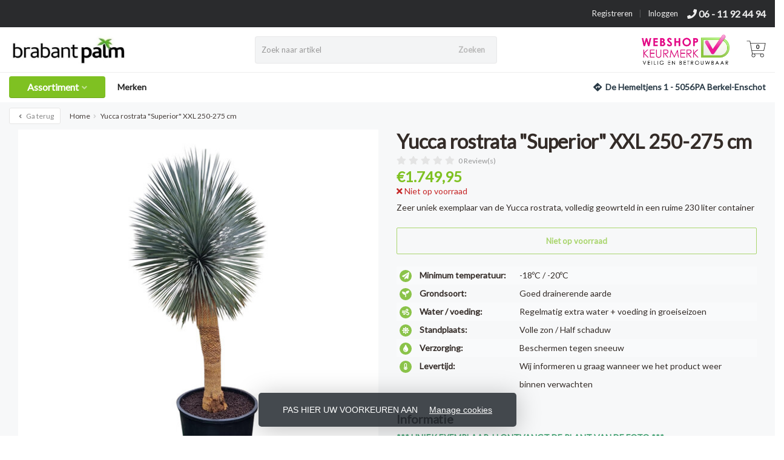

--- FILE ---
content_type: text/html;charset=utf-8
request_url: https://www.brabantpalm.nl/yucca-rostrata-superior-xxl-250-275-cm.html
body_size: 22784
content:
<!DOCTYPE HTML>
<html lang="nl">
  <!--  Theme Satisfy developed by Frontlabel - v1.5 - 28-8-2020 -->
  <head>
    <meta charset="utf-8"/>
<!-- [START] 'blocks/head.rain' -->
<!--

  (c) 2008-2026 Lightspeed Netherlands B.V.
  http://www.lightspeedhq.com
  Generated: 28-01-2026 @ 08:07:14

-->
<link rel="canonical" href="https://www.brabantpalm.nl/yucca-rostrata-superior-xxl-250-275-cm.html"/>
<link rel="alternate" href="https://www.brabantpalm.nl/index.rss" type="application/rss+xml" title="Nieuwe producten"/>
<link href="https://cdn.webshopapp.com/assets/cookielaw.css?2025-02-20" rel="stylesheet" type="text/css"/>
<meta name="robots" content="noodp,noydir"/>
<meta name="google-site-verification" content="xRKe9_tBs3V7Y5y7xA6dqUVJ1SaM_igO-2a5DlSw04U"/>
<meta name="google-site-verification" content="NylUlzF7U48tOP0--9vaKA3lNDOJi6x4yi2IHGuFJv0"/>
<meta property="og:url" content="https://www.brabantpalm.nl/yucca-rostrata-superior-xxl-250-275-cm.html?source=facebook"/>
<meta property="og:site_name" content="Brabantpalm"/>
<meta property="og:title" content="Yucca rostrata &quot;Superior&quot; XXL - Nergens grotere exemplaren !"/>
<meta property="og:description" content="De Yucca rostrata &quot;Superior&quot; staat garant voor een Yucca van absolute topkwaliteit, deze heeft een planthoogte van maar liefst 250-275 cm. Nu met gratis voeding"/>
<meta property="og:image" content="https://cdn.webshopapp.com/shops/309349/files/450988700/yucca-rostrata-superior-xxl-250-275-cm.jpg"/>
<script>
(function(w,d,s,l,i){w[l]=w[l]||[];w[l].push({'gtm.start':
new Date().getTime(),event:'gtm.js'});var f=d.getElementsByTagName(s)[0],
j=d.createElement(s),dl=l!='dataLayer'?'&l='+l:'';j.async=true;j.src=
'https://www.googletagmanager.com/gtm.js?id='+i+dl;f.parentNode.insertBefore(j,f);
})(window,document,'script','dataLayer','GTM-5TNWMXZW');
</script>
<!--[if lt IE 9]>
<script src="https://cdn.webshopapp.com/assets/html5shiv.js?2025-02-20"></script>
<![endif]-->
<!-- [END] 'blocks/head.rain' -->
    <title>Yucca rostrata &quot;Superior&quot; XXL - Nergens grotere exemplaren ! - Brabantpalm</title>
  
    <meta name="description" content="De Yucca rostrata &quot;Superior&quot; staat garant voor een Yucca van absolute topkwaliteit, deze heeft een planthoogte van maar liefst 250-275 cm. Nu met gratis voeding">
    <meta name="keywords" content="Yucca rostrata, Superior, 250-275 cm planthoogte, gratis voeding, Brabantpalm bezorgservice">  
    <meta name="viewport" content="width=device-width, initial-scale=1, minimum-scale=1, maximum-scale=1, user-scalable=0"/>
    <meta name="apple-mobile-web-app-capable" content="yes">
    <meta name="apple-mobile-web-app-status-bar-style" content="black"><meta property="og:type" content="website" />
        <meta property="og:description" content="Zeer uniek exemplaar van de Yucca rostrata, volledig geowrteld in een ruime 230 liter container" />
                <meta http-equiv="X-UA-Compatible" content="IE=Edge">
    
    <meta property="og:url" content="yucca-rostrata-superior-xxl-250-275-cm.html" />    <meta property="og:title" content="Yucca rostrata &quot;Superior&quot; XXL 250-275 cm" />        <meta property="og:description" content="Zeer uniek exemplaar van de Yucca rostrata, volledig geowrteld in een ruime 230 liter container" />    <meta itemprop="og:image" content="https://cdn.webshopapp.com/shops/309349/files/450988700/600x600x1/yucca-rostrata-superior-xxl-250-275-cm.jpg" />  
                  
        <meta itemprop="price" content="1749.95" />
        <meta itemprop="priceCurrency" content="EUR" />
  

    <link rel="canonical" href="https://www.brabantpalm.nl/yucca-rostrata-superior-xxl-250-275-cm.html" />
    <link rel="shortcut icon" href="https://cdn.webshopapp.com/shops/309349/themes/174900/v/502191/assets/favicon.ico?20210201191530" type="image/x-icon" />
    <link rel="stylesheet" href="https://fonts.googleapis.com/css2?family=Lato&family=Lato&display=swap">
    


    <link rel="stylesheet" href="https://cdn.webshopapp.com/shops/309349/themes/174900/assets/fontawesome-min.css?2026012311134520201230171751">
    <link rel="stylesheet" href="https://cdn.webshopapp.com/shops/309349/themes/174900/assets/brands-min.css?2026012311134520201230171751">
    
    <link rel="stylesheet" href="https://cdn.webshopapp.com/shops/309349/themes/174900/assets/bootstrap-min.css?2026012311134520201230171751">

    <link rel="stylesheet" href="https://cdn.webshopapp.com/shops/309349/themes/174900/assets/style.css??2026012311134520201230171751-260128-080714" />    
        <link rel="stylesheet" href="https://cdn.webshopapp.com/shops/309349/themes/174900/assets/style-product.css??2026012311134520201230171751-260128-080714" />    
		    <link rel="stylesheet" href="https://cdn.webshopapp.com/shops/309349/themes/174900/assets/settings.css?4?2026012311134520201230171751" />  
    <link rel="stylesheet" href="https://cdn.webshopapp.com/shops/309349/themes/174900/assets/jquery-fancybox-min.css?2026012311134520201230171751" />     <link rel="stylesheet" href="https://cdn.webshopapp.com/shops/309349/themes/174900/assets/owl-carousel-min.css??2026012311134520201230171751" /> 
    <link rel="stylesheet" href="https://cdn.webshopapp.com/shops/309349/themes/174900/assets/custom.css??2026012311134520201230171751-260128-080714" />
  
    <script src="https://cdn.webshopapp.com/shops/309349/themes/174900/assets/jquery-min.js?2026012311134520201230171751"></script>
    <script src="https://cdn.webshopapp.com/shops/309349/themes/174900/assets/jquery-lazy-min.js?2026012311134520201230171751"></script>
    
    <script src="https://cdn.webshopapp.com/assets/jquery-ui-1-10-1.js?2025-02-20"></script> 
    <script src="https://cdn.webshopapp.com/shops/309349/themes/174900/assets/jquery-ui-touch-punch-min.js?2026012311134520201230171751"></script>
    <script src="https://cdn.webshopapp.com/assets/gui.js?2025-02-20"></script>
    <script src="https://cdn.webshopapp.com/assets/gui-responsive-2-0.js?2025-02-20"></script> 
        
    <!--[if lt IE 9]>
    <link rel="stylesheet" href="https://cdn.webshopapp.com/shops/309349/themes/174900/assets/style-ie.css?2026012311134520201230171751" />
    <![endif]-->
    
  </head>
  <body class=" nav-2 navself-helper osx">            
    <div class="wrapper product product yucca-rostrata-&quot;superior&quot;-xxl---nergens-grotere-exemplaren-!">
      <header class="navself  secondnav">
            <div class="topnav">
                <div class="container-fluid">
                    <div class="row">
                       
                        <div class="col-xs-12">
                              <a href="https://www.keurmerk.info/nl/consumenten/webwinkel/?key=16189" target="_blank" class="visible-xs pull-left" style="width:50%">                            <img alt="Onze vermelding op sys.keurmerk.info/" src="//sys.keurmerk.info/Resources/Logo/logo_o_medium.png?l=nl" border="0" style="width: 50%;margin:8px 0 10px 0;" />
                          <!-- img src="https://cdn.webshopapp.com/shops/309349/themes/174900/v/501570/assets/hallmark-custom.png?20210201170428" class="" alt="Brabantpalm" / -->
                          </a>                          
                                                        <div class="pull-right plsm account phone">
                                <ul>
                                    <li><i class="fa fa-phone"></i> <strong><a href="tel:06---11-92-44-94">06 - 11 92 44 94</a></strong></li>
                                </ul>
                            </div>
                            
                            <!-- LANGUAGE VALUTA -->
                            <div class="langcur pull-right">
                                <ul>
                                                                      </ul>
                            </div>
                            <!-- /LANGUAGE VALUTA -->
                            <!-- ACCOUNT -->
                            <div class="account hidden-xs">
                                <ul>
                                                                        <li><a href="https://www.brabantpalm.nl/account/" title="Mijn account">Inloggen </a></li>
                                    <li class="divider">|</li>
                                    <li><a href="https://www.brabantpalm.nl/account/register/" title="Registreren">Registreren </a></li>
                                                                    </ul>
                            </div>
                            <!-- /ACCOUNT -->
                        </div>
                    </div>
                </div>
            </div>


  
             
            	<!-- NAVIGATION -->
            <div class="navigation nav-2 option-2">
                                  
                <div class="container-fluid">
                    <div class="shoppingcart iconcart">
                        <a href="https://www.brabantpalm.nl/cart/" title="Winkelwagen">
                                   
<svg xmlns="http://www.w3.org/2000/svg" class="shoppingbag" focusable="false" x="0px" y="0px" viewBox="0 0 576 512">
<path d="M464.001,504c-30.879,0-56-25.121-56-56c-0.011-9.821,2.584-19.497,7.505-27.989l6.96-12.011H249.535l6.96,12.011  c4.921,8.492,7.516,18.167,7.505,27.98C264,478.879,238.878,504,208,504s-56-25.121-56-56c0-13.968,5.172-27.346,14.564-37.67  l2.679-2.945L97.36,24H12c-2.206,0-4-1.794-4-4v-8c0-2.206,1.794-4,4-4h85.362c7.694,0,14.308,5.489,15.727,13.052L122.64,72  h429.351c4.837,0,9.362,2.152,12.414,5.906c3.053,3.753,4.237,8.622,3.251,13.358l-43.331,208  c-1.538,7.38-8.126,12.736-15.664,12.736H167.641l15,80h302.688c7.342,0,13.728,4.974,15.529,12.094l0.556,2.194l1.622,1.578  c10.94,10.644,16.966,24.897,16.966,40.134C520.001,478.879,494.88,504,464.001,504z M464,408c-22.056,0-40,17.944-40,40  s17.944,40,40,40s40-17.944,40-40S486.056,408,464,408z M208,408c-22.056,0-40,17.944-40,40s17.944,40,40,40s40-17.944,40-40  S230.056,408,208,408z M164.641,296h344.021l43.334-208H125.641L164.641,296z"/>
</svg>

          </a>
                        <span class="cart">
              <span class="cart-total-quantity">0</span>
                        </span>
                    </div>

                    
                  	<div class="first-section hidden-xs hidden-sm">
                      <div class="logo">
                        <a class="" href="https://www.brabantpalm.nl/">
                          <img src="https://cdn.webshopapp.com/shops/309349/themes/174900/v/2106087/assets/logo-non-scroll.png?20240109161903" class="light-version" alt="Brabantpalm" />
                        </a>
                      </div>
                     <!-- SEARCH -->
                        <div class="searchtop ">
                            
                            <div class="search hidden-xs">
                                <form class="" role="search" action="https://www.brabantpalm.nl/search/" method="get" id="form_search">
                                    <div class="input-group">
                                        <div class="inputholder">
                                            <input type="text" class="form-control" autocomplete="off" placeholder="Zoek naar artikel" name="q" id="srch">
                                            <button type="submit" class="searchbtn">Zoeken</button>
                                        </div>
                                    </div>
                                    <div class="autocomplete">
                                        <div class="arrow"></div>
                                        <div class="products-livesearch"></div>
                                        <div class="more">
                                            <a href="#">Bekijk alle resultaten <span>(0)</span></a>
                                        </div>
                                        <div class="notfound">Geen producten gevonden...</div>
                                    </div>
                                </form>
                            </div>
                        </div>
                        <!-- /SEARCH -->
                      <div class="right-section">
                        
                                              <div class="hallmark-custom">
                          <a href="https://www.keurmerk.info/nl/consumenten/webwinkel/?key=16189" target="_blank">                            <img  alt="Onze vermelding op sys.keurmerk.info/"  src="//sys.keurmerk.info/Resources/Logo/logo_b_large.png?l=nl"  border="0" />
                          <!-- img src="https://cdn.webshopapp.com/shops/309349/themes/174900/v/501570/assets/hallmark-custom.png?20210201170428" class="" alt="Brabantpalm" / -->
                          </a>                        </div>
                                                <!-- CART -->
                        <div class="carttop iconcart">
                            <a href="https://www.brabantpalm.nl/cart/" title="Winkelwagen">
                     
<svg xmlns="http://www.w3.org/2000/svg" class="shoppingbag" focusable="false" x="0px" y="0px" viewBox="0 0 576 512">
<path d="M464.001,504c-30.879,0-56-25.121-56-56c-0.011-9.821,2.584-19.497,7.505-27.989l6.96-12.011H249.535l6.96,12.011  c4.921,8.492,7.516,18.167,7.505,27.98C264,478.879,238.878,504,208,504s-56-25.121-56-56c0-13.968,5.172-27.346,14.564-37.67  l2.679-2.945L97.36,24H12c-2.206,0-4-1.794-4-4v-8c0-2.206,1.794-4,4-4h85.362c7.694,0,14.308,5.489,15.727,13.052L122.64,72  h429.351c4.837,0,9.362,2.152,12.414,5.906c3.053,3.753,4.237,8.622,3.251,13.358l-43.331,208  c-1.538,7.38-8.126,12.736-15.664,12.736H167.641l15,80h302.688c7.342,0,13.728,4.974,15.529,12.094l0.556,2.194l1.622,1.578  c10.94,10.644,16.966,24.897,16.966,40.134C520.001,478.879,494.88,504,464.001,504z M464,408c-22.056,0-40,17.944-40,40  s17.944,40,40,40s40-17.944,40-40S486.056,408,464,408z M208,408c-22.056,0-40,17.944-40,40s17.944,40,40,40s40-17.944,40-40  S230.056,408,208,408z M164.641,296h344.021l43.334-208H125.641L164.641,296z"/>
</svg>

            <span class="cart">
              <span class="cart-total-quantity">0</span>
            </span>
          </a>
                            <div class="view-cart">
                                <div class="cartproduct text-center">
  <span class="empty">Uw winkelwagen is leeg<svg version="1.1" class="shoppingbag" xmlns="http://www.w3.org/2000/svg" xmlns:xlink="http://www.w3.org/1999/xlink" x="0px" y="0px" viewBox="0 0 65.2 65.2" style="enable-background:new 0 0 65.2 65.2;" xml:space="preserve"><path d="M54.6,12.6h-12c-0.4-6.7-4.7-12-10-12c-5.3,0-9.6,5.3-10,12h-12l-2.1,52h48.1L54.6,12.6z M32.6,2.6c4.2,0,7.6,4.4,8,10H24.6C25,7,28.4,2.6,32.6,2.6z M10.6,62.6l1.9-48h40.1l1.9,48H10.6z"/></svg></span>
</div>

  

                            </div>
                        </div>
                        <!-- /CART -->
                        
                      </div>
											 
                        
                    </div>
                  
                  
                    <!-- MEGANAV -->
                    <nav class="nav desktop meganav hidden-xs hidden-sm halmrk">
                        <ul class="visible-links">
                            <li class="item home hidden">
                                <a class="itemlink" href="https://www.brabantpalm.nl/"><i class="fa fa-home" aria-hidden="true"></i></a>
                            </li>

                                                        <li class="item sub classicmenu assortiment">
                                <a class="itemlink" href="https://www.brabantpalm.nl/assortiment/" title="Assortiment" >Assortiment<i class="fa fa-angle-down" aria-hidden="true"></i></a>                                  <ul class="subnav">
                                                                                                           <li class="palmbomen-assortiment ">
                                        <ul>
                                            <li class="subheader">
                                              <a href="https://www.brabantpalm.nl/assortiment/palmbomen-assortiment/" title="Palmbomen assortiment">Palmbomen assortiment<i class="fa fa-angle-down" aria-hidden="true"></i></a> 
                                                                                              <ul>
                                                                                                        <li><a href="https://www.brabantpalm.nl/assortiment/palmbomen-assortiment/trachycarpus-fortunei/"><strong>Trachycarpus fortunei</strong></a>
                                                      
                                                                                                             
                                                      </li>
                                                                                                        <li><a href="https://www.brabantpalm.nl/assortiment/palmbomen-assortiment/trachycarpus-wagnerianus/"><strong>Trachycarpus wagnerianus</strong></a>
                                                      
                                                                                                             
                                                      </li>
                                                                                                        <li><a href="https://www.brabantpalm.nl/assortiment/palmbomen-assortiment/chamaerops-humilis/"><strong>Chamaerops humilis</strong></a>
                                                      
                                                                                                             
                                                      </li>
                                                                                                        <li><a href="https://www.brabantpalm.nl/assortiment/palmbomen-assortiment/chamaerops-humilis-cerifera/"><strong>Chamaerops humilis &quot;Cerifera&quot;</strong></a>
                                                      
                                                                                                             
                                                      </li>
                                                                                                        <li><a href="https://www.brabantpalm.nl/assortiment/palmbomen-assortiment/chamaerops-humilis-vulcano/"><strong>Chamaerops humilis &quot;Vulcano&quot;</strong></a>
                                                      
                                                                                                             
                                                      </li>
                                                                                                        <li><a href="https://www.brabantpalm.nl/assortiment/palmbomen-assortiment/brahea-armata/"><strong>Brahea armata</strong></a>
                                                      
                                                                                                             
                                                      </li>
                                                                                                        <li><a href="https://www.brabantpalm.nl/assortiment/palmbomen-assortiment/butia-capitata/"><strong>Butia capitata</strong></a>
                                                      
                                                                                                             
                                                      </li>
                                                                                                        <li><a href="https://www.brabantpalm.nl/assortiment/palmbomen-assortiment/trithinax-campestris/"><strong>Trithinax campestris</strong></a>
                                                      
                                                                                                             
                                                      </li>
                                                                                                        <li><a href="https://www.brabantpalm.nl/assortiment/palmbomen-assortiment/washingtonia-robusta/"><strong>Washingtonia robusta</strong></a>
                                                      
                                                                                                             
                                                      </li>
                                                                                                        <li><a href="https://www.brabantpalm.nl/assortiment/palmbomen-assortiment/phoenix-roebelenii/"><strong>Phoenix roebelenii</strong></a>
                                                      
                                                                                                             
                                                      </li>
                                                                                                        <li><a href="https://www.brabantpalm.nl/assortiment/palmbomen-assortiment/phoenix-canariensis/"><strong>Phoenix canariensis</strong></a>
                                                      
                                                                                                             
                                                      </li>
                                                                                                        <li><a href="https://www.brabantpalm.nl/assortiment/palmbomen-assortiment/jubaea-chilensis/"><strong>Jubaea chilensis</strong></a>
                                                      
                                                                                                             
                                                      </li>
                                                                                                    </ul>
                                                                                              
                                              
                                                                                          </li>

                                        </ul>
                                    </li>
                                                                        <li class="yucca-assortiment ">
                                        <ul>
                                            <li class="subheader">
                                              <a href="https://www.brabantpalm.nl/assortiment/yucca-assortiment/" title="Yucca assortiment">Yucca assortiment<i class="fa fa-angle-down" aria-hidden="true"></i></a> 
                                                                                              <ul>
                                                                                                        <li><a href="https://www.brabantpalm.nl/assortiment/yucca-assortiment/yucca-rostrata/"><strong>Yucca rostrata</strong></a>
                                                      
                                                                                                                                                               <span><a href="https://www.brabantpalm.nl/assortiment/yucca-assortiment/yucca-rostrata/yucca-rostrata-superior/" data-featured-url="https://cdn.webshopapp.com/shops/309349/files/352515467/280x200x2/yucca-rostrata-superior.jpg" data-original-url="https://cdn.webshopapp.com/shops/309349/files/352515467/280x200x2/yucca-rostrata-superior.jpg">Yucca rostrata &quot;Superior&quot;</a>
                                                      
                                                                                                            
                                                      </span>
                                                                                                        <span><a href="https://www.brabantpalm.nl/assortiment/yucca-assortiment/yucca-rostrata/yucca-rostrata-multihead/" data-featured-url="https://cdn.webshopapp.com/shops/309349/files/353134378/280x200x2/yucca-rostrata-multihead.jpg" data-original-url="https://cdn.webshopapp.com/shops/309349/files/353134378/280x200x2/yucca-rostrata-multihead.jpg">Yucca rostrata &quot;Multihead&quot;</a>
                                                      
                                                                                                            
                                                      </span>
                                                                                                        <span><a href="https://www.brabantpalm.nl/assortiment/yucca-assortiment/yucca-rostrata/yucca-rostrata-multitrunc/" data-featured-url="https://cdn.webshopapp.com/shops/309349/files/353133995/280x200x2/yucca-rostrata-multitrunc.jpg" data-original-url="https://cdn.webshopapp.com/shops/309349/files/353133995/280x200x2/yucca-rostrata-multitrunc.jpg">Yucca rostrata &quot;Multitrunc&quot;</a>
                                                      
                                                                                                            
                                                      </span>
                                                                                                        <span><a href="https://www.brabantpalm.nl/assortiment/yucca-assortiment/yucca-rostrata/yucca-rostrata-hybride/" data-featured-url="https://cdn.webshopapp.com/shops/309349/files/348091934/280x200x2/yucca-rostrata-hybride.jpg" data-original-url="https://cdn.webshopapp.com/shops/309349/files/348091934/280x200x2/yucca-rostrata-hybride.jpg">Yucca rostrata &quot;Hybride&quot;</a>
                                                      
                                                                                                            
                                                      </span>
                                                                                                    
                                                                                                      
                                                      </li>
                                                                                                        <li><a href="https://www.brabantpalm.nl/assortiment/yucca-assortiment/yucca-aloifolia/"><strong>Yucca aloifolia</strong></a>
                                                      
                                                                                                             
                                                      </li>
                                                                                                        <li><a href="https://www.brabantpalm.nl/assortiment/yucca-assortiment/yucca-aloifolia-marginata/"><strong>Yucca aloifolia &quot;Marginata&quot;</strong></a>
                                                      
                                                                                                             
                                                      </li>
                                                                                                        <li><a href="https://www.brabantpalm.nl/assortiment/yucca-assortiment/yucca-baccata/"><strong>Yucca baccata</strong></a>
                                                      
                                                                                                             
                                                      </li>
                                                                                                        <li><a href="https://www.brabantpalm.nl/assortiment/yucca-assortiment/yucca-carnerosana/"><strong>Yucca carnerosana</strong></a>
                                                      
                                                                                                             
                                                      </li>
                                                                                                        <li><a href="https://www.brabantpalm.nl/assortiment/yucca-assortiment/yucca-elata/"><strong>Yucca elata</strong></a>
                                                      
                                                                                                             
                                                      </li>
                                                                                                        <li><a href="https://www.brabantpalm.nl/assortiment/yucca-assortiment/yucca-faxoniana/"><strong>Yucca faxoniana</strong></a>
                                                      
                                                                                                             
                                                      </li>
                                                                                                        <li><a href="https://www.brabantpalm.nl/assortiment/yucca-assortiment/yucca-filifera-australis/"><strong>Yucca filifera australis</strong></a>
                                                      
                                                                                                             
                                                      </li>
                                                                                                        <li><a href="https://www.brabantpalm.nl/assortiment/yucca-assortiment/yucca-gloriosa/"><strong>Yucca gloriosa</strong></a>
                                                      
                                                                                                             
                                                      </li>
                                                                                                        <li><a href="https://www.brabantpalm.nl/assortiment/yucca-assortiment/yucca-gloriosa-lone-star/"><strong>Yucca gloriosa &quot;Lone Star&quot;</strong></a>
                                                      
                                                                                                             
                                                      </li>
                                                                                                        <li><a href="https://www.brabantpalm.nl/assortiment/yucca-assortiment/yucca-gloriosa-variegata/"><strong>Yucca gloriosa &quot;Variegata&quot;</strong></a>
                                                      
                                                                                                             
                                                      </li>
                                                                                                        <li><a href="https://www.brabantpalm.nl/assortiment/yucca-assortiment/yucca-hybrides/"><strong>Yucca &quot;Hybrides&quot;</strong></a>
                                                      
                                                                                                             
                                                      </li>
                                                                                                        <li><a href="https://www.brabantpalm.nl/assortiment/yucca-assortiment/yucca-linearifolia/"><strong>Yucca linearifolia</strong></a>
                                                      
                                                                                                             
                                                      </li>
                                                                                                        <li><a href="https://www.brabantpalm.nl/assortiment/yucca-assortiment/yucca-neomexicana/"><strong>Yucca neomexicana</strong></a>
                                                      
                                                                                                             
                                                      </li>
                                                                                                        <li><a href="https://www.brabantpalm.nl/assortiment/yucca-assortiment/yucca-queretaroensis-x-filifera/"><strong>Yucca queretaroensis x filifera</strong></a>
                                                      
                                                                                                             
                                                      </li>
                                                                                                        <li><a href="https://www.brabantpalm.nl/assortiment/yucca-assortiment/yucca-thompsoniana/"><strong>Yucca thompsoniana</strong></a>
                                                      
                                                                                                             
                                                      </li>
                                                                                                        <li><a href="https://www.brabantpalm.nl/assortiment/yucca-assortiment/yucca-torreyi/"><strong>Yucca torreyi</strong></a>
                                                      
                                                                                                             
                                                      </li>
                                                                                                        <li><a href="https://www.brabantpalm.nl/assortiment/yucca-assortiment/yucca-treculeana/"><strong>Yucca treculeana</strong></a>
                                                      
                                                                                                             
                                                      </li>
                                                                                                    </ul>
                                                                                              
                                              
                                                                                          </li>

                                        </ul>
                                    </li>
                                                                        <li class="agave-assortiment ">
                                        <ul>
                                            <li class="subheader">
                                              <a href="https://www.brabantpalm.nl/assortiment/agave-assortiment/" title="Agave assortiment">Agave assortiment<i class="fa fa-angle-down" aria-hidden="true"></i></a> 
                                                                                              <ul>
                                                                                                        <li><a href="https://www.brabantpalm.nl/assortiment/agave-assortiment/agave-ovatifolia/"><strong>Agave ovatifolia</strong></a>
                                                      
                                                                                                             
                                                      </li>
                                                                                                        <li><a href="https://www.brabantpalm.nl/assortiment/agave-assortiment/agave-ovatifolia-iced-heart/"><strong>Agave ovatifolia &quot;Iced Heart&quot;</strong></a>
                                                      
                                                                                                             
                                                      </li>
                                                                                                        <li><a href="https://www.brabantpalm.nl/assortiment/agave-assortiment/agave-ovatifolia-whale-tongue/"><strong>Agave ovatifolia &quot;Whale Tongue&quot;</strong></a>
                                                      
                                                                                                             
                                                      </li>
                                                                                                        <li><a href="https://www.brabantpalm.nl/assortiment/agave-assortiment/agave-ovatifolia-emerald/"><strong>Agave ovatifolia &quot;Emerald&quot;</strong></a>
                                                      
                                                                                                             
                                                      </li>
                                                                                                        <li><a href="https://www.brabantpalm.nl/assortiment/agave-assortiment/agave-montana-blue-ocean/"><strong>Agave Montana blue ocean</strong></a>
                                                      
                                                                                                             
                                                      </li>
                                                                                                        <li><a href="https://www.brabantpalm.nl/assortiment/agave-assortiment/agave-sharkskin/"><strong>Agave sharkskin</strong></a>
                                                      
                                                                                                             
                                                      </li>
                                                                                                        <li><a href="https://www.brabantpalm.nl/assortiment/agave-assortiment/agave-parrasana/"><strong>Agave parrasana</strong></a>
                                                      
                                                                                                             
                                                      </li>
                                                                                                        <li><a href="https://www.brabantpalm.nl/assortiment/agave-assortiment/agave-parrasana-meat-claw/"><strong>Agave parrasana &quot;Meat Claw&quot;</strong></a>
                                                      
                                                                                                             
                                                      </li>
                                                                                                        <li><a href="https://www.brabantpalm.nl/assortiment/agave-assortiment/agave-blue-brian/"><strong>Agave blue Brian</strong></a>
                                                      
                                                                                                             
                                                      </li>
                                                                                                        <li><a href="https://www.brabantpalm.nl/assortiment/agave-assortiment/agave-ferox/"><strong>Agave ferox</strong></a>
                                                      
                                                                                                             
                                                      </li>
                                                                                                        <li><a href="https://www.brabantpalm.nl/assortiment/agave-assortiment/agave-havardiana/"><strong>Agave havardiana</strong></a>
                                                      
                                                                                                             
                                                      </li>
                                                                                                        <li><a href="https://www.brabantpalm.nl/assortiment/agave-assortiment/agave-gentryi-jaws/"><strong>Agave gentryi Jaws</strong></a>
                                                      
                                                                                                             
                                                      </li>
                                                                                                        <li><a href="https://www.brabantpalm.nl/assortiment/agave-assortiment/agave-montana/"><strong>Agave montana</strong></a>
                                                      
                                                                                                             
                                                      </li>
                                                                                                        <li><a href="https://www.brabantpalm.nl/assortiment/agave-assortiment/agave-parryi-var-huachuensis/"><strong>Agave parryi var. Huachuensis</strong></a>
                                                      
                                                                                                             
                                                      </li>
                                                                                                        <li><a href="https://www.brabantpalm.nl/assortiment/agave-assortiment/agave-salmiana/"><strong>Agave salmiana</strong></a>
                                                      
                                                                                                             
                                                      </li>
                                                                                                        <li><a href="https://www.brabantpalm.nl/assortiment/agave-assortiment/agave-parryi-var-neomexicana/"><strong>Agave parryi var. Neomexicana</strong></a>
                                                      
                                                                                                             
                                                      </li>
                                                                                                        <li><a href="https://www.brabantpalm.nl/assortiment/agave-assortiment/agave-parryi-var-parryi/"><strong>Agave parryi var. Parryi</strong></a>
                                                      
                                                                                                             
                                                      </li>
                                                                                                        <li><a href="https://www.brabantpalm.nl/assortiment/agave-assortiment/agave-parryi-var-truncata/"><strong>Agave parryi var. Truncata</strong></a>
                                                      
                                                                                                             
                                                      </li>
                                                                                                        <li><a href="https://www.brabantpalm.nl/assortiment/agave-assortiment/agave-truncata-hybride/"><strong>Agave truncata (hybride)</strong></a>
                                                      
                                                                                                             
                                                      </li>
                                                                                                    </ul>
                                                                                              
                                              
                                                                                          </li>

                                        </ul>
                                    </li>
                                                                        <li class="olijfboom-assortiment ">
                                        <ul>
                                            <li class="subheader">
                                              <a href="https://www.brabantpalm.nl/assortiment/olijfboom-assortiment/" title="Olijfboom assortiment">Olijfboom assortiment<i class="fa fa-angle-down" aria-hidden="true"></i></a> 
                                                                                              <ul>
                                                                                                        <li><a href="https://www.brabantpalm.nl/assortiment/olijfboom-assortiment/vormsnoei/"><strong>Vormsnoei</strong></a>
                                                      
                                                                                                             
                                                      </li>
                                                                                                        <li><a href="https://www.brabantpalm.nl/assortiment/olijfboom-assortiment/bol-op-stam/"><strong>Bol op stam</strong></a>
                                                      
                                                                                                             
                                                      </li>
                                                                                                        <li><a href="https://www.brabantpalm.nl/assortiment/olijfboom-assortiment/olijfboom-bonsai-olijfboom-klassiek/"><strong>Olijfboom bonsai / Olijfboom klassiek</strong></a>
                                                      
                                                                                                             
                                                      </li>
                                                                                                    </ul>
                                                                                              
                                              
                                                                                          </li>

                                        </ul>
                                    </li>
                                                                        <li class="overige-bomen-&amp;-planten ">
                                        <ul>
                                            <li class="subheader">
                                              <a href="https://www.brabantpalm.nl/assortiment/overige-bomen-planten/" title="Overige bomen &amp; planten">Overige bomen &amp; planten<i class="fa fa-angle-down" aria-hidden="true"></i></a> 
                                                                                              <ul>
                                                                                                        <li><a href="https://www.brabantpalm.nl/assortiment/overige-bomen-planten/dracaena-drago-drakenbloedboom/"><strong>Dracaena drago / Drakenbloedboom</strong></a>
                                                      
                                                                                                             
                                                      </li>
                                                                                                        <li><a href="https://www.brabantpalm.nl/assortiment/overige-bomen-planten/dasylirion-longissimum/"><strong>Dasylirion longissimum</strong></a>
                                                      
                                                                                                             
                                                      </li>
                                                                                                        <li><a href="https://www.brabantpalm.nl/assortiment/overige-bomen-planten/strelitzia-augusta/"><strong>Strelitzia augusta</strong></a>
                                                      
                                                                                                             
                                                      </li>
                                                                                                        <li><a href="https://www.brabantpalm.nl/assortiment/overige-bomen-planten/musa-basjoo/"><strong>Musa basjoo</strong></a>
                                                      
                                                                                                             
                                                      </li>
                                                                                                        <li><a href="https://www.brabantpalm.nl/assortiment/overige-bomen-planten/cycas-revoluta/"><strong>Cycas revoluta</strong></a>
                                                      
                                                                                                             
                                                      </li>
                                                                                                        <li><a href="https://www.brabantpalm.nl/assortiment/overige-bomen-planten/ficus-carica-vijgenboom/"><strong>Ficus carica (vijgenboom)</strong></a>
                                                      
                                                                                                             
                                                      </li>
                                                                                                        <li><a href="https://www.brabantpalm.nl/assortiment/overige-bomen-planten/italiaanse-cipres/"><strong>Italiaanse cipres</strong></a>
                                                      
                                                                                                             
                                                      </li>
                                                                                                    </ul>
                                                                                              
                                              
                                                                                          </li>

                                        </ul>
                                    </li>
                                                                        <li class="bloempotten ">
                                        <ul>
                                            <li class="subheader">
                                              <a href="https://www.brabantpalm.nl/assortiment/bloempotten/" title="Bloempotten">Bloempotten<i class="fa fa-angle-down" aria-hidden="true"></i></a> 
                                                                                              <ul>
                                                                                                        <li><a href="https://www.brabantpalm.nl/assortiment/bloempotten/modern/"><strong>Modern</strong></a>
                                                      
                                                                                                             
                                                      </li>
                                                                                                        <li><a href="https://www.brabantpalm.nl/assortiment/bloempotten/ribbelmotief/"><strong>Ribbelmotief</strong></a>
                                                      
                                                                                                             
                                                      </li>
                                                                                                        <li><a href="https://www.brabantpalm.nl/assortiment/bloempotten/steenmotief/"><strong>Steenmotief</strong></a>
                                                      
                                                                                                             
                                                      </li>
                                                                                                    </ul>
                                                                                              
                                              
                                                                                          </li>

                                        </ul>
                                    </li>
                                                                        <li class="decoratiematerialen ">
                                        <ul>
                                            <li class="subheader">
                                              <a href="https://www.brabantpalm.nl/assortiment/decoratiematerialen/" title="Decoratiematerialen">Decoratiematerialen<i class="fa fa-angle-down" aria-hidden="true"></i></a> 
                                                                                              <ul>
                                                                                                        <li><a href="https://www.brabantpalm.nl/assortiment/decoratiematerialen/boeddhas/"><strong>Boeddha&#039;s</strong></a>
                                                      
                                                                                                             
                                                      </li>
                                                                                                        <li><a href="https://www.brabantpalm.nl/assortiment/decoratiematerialen/flamingos/"><strong>Flamingo&#039;s</strong></a>
                                                      
                                                                                                             
                                                      </li>
                                                                                                        <li><a href="https://www.brabantpalm.nl/assortiment/decoratiematerialen/led-decoratie/"><strong>LED decoratie</strong></a>
                                                      
                                                                                                             
                                                      </li>
                                                                                                        <li><a href="https://www.brabantpalm.nl/assortiment/decoratiematerialen/moai-paaseiland/"><strong>Moai / paaseiland</strong></a>
                                                      
                                                                                                             
                                                      </li>
                                                                                                        <li><a href="https://www.brabantpalm.nl/assortiment/decoratiematerialen/papegaaien/"><strong>Papegaaien</strong></a>
                                                      
                                                                                                             
                                                      </li>
                                                                                                        <li><a href="https://www.brabantpalm.nl/assortiment/decoratiematerialen/diversen/"><strong>Diversen</strong></a>
                                                      
                                                                                                             
                                                      </li>
                                                                                                    </ul>
                                                                                              
                                              
                                                                                          </li>

                                        </ul>
                                    </li>
                                                                        <li class="overige-producten  nosub">
                                        <ul>
                                            <li class="subheader">
                                              <a href="https://www.brabantpalm.nl/assortiment/overige-producten/" title="Overige producten">Overige producten</a> 
                                                                                            
                                              
                                                                                          </li>

                                        </ul>
                                    </li>
                                                                        <li class="meest-verkocht ">
                                        <ul>
                                            <li class="subheader">
                                              <a href="https://www.brabantpalm.nl/assortiment/meest-verkocht/" title="Meest verkocht">Meest verkocht<i class="fa fa-angle-down" aria-hidden="true"></i></a> 
                                                                                              <ul>
                                                                                                        <li><a href="https://www.brabantpalm.nl/assortiment/meest-verkocht/trachycarpus-fortunei/"><strong>Trachycarpus fortunei</strong></a>
                                                      
                                                                                                             
                                                      </li>
                                                                                                        <li><a href="https://www.brabantpalm.nl/assortiment/meest-verkocht/trachycarpus-wagnerianus/"><strong>Trachycarpus wagnerianus</strong></a>
                                                      
                                                                                                             
                                                      </li>
                                                                                                    </ul>
                                                                                              
                                              
                                                                                          </li>

                                        </ul>
                                    </li>
                                                                        <li class="exclusief  nosub">
                                        <ul>
                                            <li class="subheader">
                                              <a href="https://www.brabantpalm.nl/assortiment/exclusief/" title="Exclusief">Exclusief</a> 
                                                                                            
                                              
                                                                                          </li>

                                        </ul>
                                    </li>
                                                                     </ul>
                                                            </li>
                             
                          
                           
                           
                          
                          
                          
                           
                                                     <li class="item classicmenu "><a class="itemlink" href="https://www.brabantpalm.nl/brands/" title="Merken"><i class="fa fa-tags visible-xs visible-sm" aria-hidden="true"></i>
            Merken</a></li>
                             
                                                    
                          
                        </ul>
                        <div class="morelinks">
                            <button><i class="fa fa-ellipsis-h" aria-hidden="true"></i></button>
                            <ul class="hidden-links hidden"></ul>
                        </div>
                      
                        <a href="https://www.google.com/maps/dir//Brabantpalm+mediterrane+bomen+%26+planten,+De+Hemeltjens+1,+5056+PA+Berkel-Enschot/@51.5908842,5.0925171,13z/data=!4m8!4m7!1m0!1m5!1m1!1s0x47c69592094e06bb:0xe02fa4cb201bc3e9!2m2!1d5.1338023!2d51.5908381?entry=ttu" target="_blank" class="pull-right directions nopaddingr"><i class="fa fa-directions"></i>&nbsp;&nbsp;De Hemeltjens 1 - 5056PA Berkel-Enschot</a>

                  </nav>
          			  <!-- NAVIGATION -->              					<!-- MOBILE NAV -->
            
<div class="navigation visible-xs visible-sm">
                <div class="container-fluid">
                    <div class="shoppingcart iconcart">
                        <a href="https://www.brabantpalm.nl/cart/" title="Winkelwagen">
                     
<svg xmlns="http://www.w3.org/2000/svg" class="shoppingbag" focusable="false" x="0px" y="0px" viewBox="0 0 576 512">
<path d="M464.001,504c-30.879,0-56-25.121-56-56c-0.011-9.821,2.584-19.497,7.505-27.989l6.96-12.011H249.535l6.96,12.011  c4.921,8.492,7.516,18.167,7.505,27.98C264,478.879,238.878,504,208,504s-56-25.121-56-56c0-13.968,5.172-27.346,14.564-37.67  l2.679-2.945L97.36,24H12c-2.206,0-4-1.794-4-4v-8c0-2.206,1.794-4,4-4h85.362c7.694,0,14.308,5.489,15.727,13.052L122.64,72  h429.351c4.837,0,9.362,2.152,12.414,5.906c3.053,3.753,4.237,8.622,3.251,13.358l-43.331,208  c-1.538,7.38-8.126,12.736-15.664,12.736H167.641l15,80h302.688c7.342,0,13.728,4.974,15.529,12.094l0.556,2.194l1.622,1.578  c10.94,10.644,16.966,24.897,16.966,40.134C520.001,478.879,494.88,504,464.001,504z M464,408c-22.056,0-40,17.944-40,40  s17.944,40,40,40s40-17.944,40-40S486.056,408,464,408z M208,408c-22.056,0-40,17.944-40,40s17.944,40,40,40s40-17.944,40-40  S230.056,408,208,408z M164.641,296h344.021l43.334-208H125.641L164.641,296z"/>
</svg>

          </a>
                        <span class="cart">
              <span class="cart-total-quantity">0</span>
                        </span>
                    </div>

                   <!-- SEARCH -->
                        <div class="searchtop pull-right">
                            <svg version="1.1" class="searchmagnifier" xmlns="http://www.w3.org/2000/svg" xmlns:xlink="http://www.w3.org/1999/xlink" x="0px" y="0px" viewBox="0 0 65.2 65.2" style="enable-background:new 0 0 65.2 65.2;" xml:space="preserve">
            <path d="M49.9,26.1c0-13.1-10.6-23.7-23.7-23.7C13.1,2.4,2.4,13.1,2.4,26.1c0,13.1,10.6,23.7,23.7,23.7c5.7,0,11.3-2.1,15.6-5.9
            l0.4-0.3l18.8,18.8c0.4,0.4,1.1,0.4,1.6,0c0.4-0.4,0.4-1.1,0-1.6L43.7,42.1l0.3-0.4C47.8,37.4,49.9,31.9,49.9,26.1z M26.1,47.6
            C14.3,47.6,4.7,38,4.7,26.1S14.3,4.7,26.1,4.7s21.5,9.6,21.5,21.5S38,47.6,26.1,47.6z"/>
          </svg>
                            <div class="search">
                                <form class="" role="search" action="https://www.brabantpalm.nl/search/" method="get" id="form_search">
                                    <div class="input-group">
                                        <div class="inputholder">
                                            <input type="text" class="form-control" autocomplete="off" placeholder="Zoek naar artikel" name="q" id="srch">
                                            <button type="submit" class="searchbtn">Zoeken</button>
                                        </div>
                                    </div>
                                    <div class="autocomplete">
                                        <div class="arrow"></div>
                                        <div class="products-livesearch"></div>
                                        <div class="more">
                                            <a href="#">Bekijk alle resultaten <span>(0)</span></a>
                                        </div>
                                        <div class="notfound">Geen producten gevonden...</div>
                                    </div>
                                </form>
                            </div>
                        </div>
                        <!-- /SEARCH -->
                  
                  
                  
                  
                  
                    <ul class="burger">
                        <li class='closenav'></li>
                        <li class="bars">
                            <span class="bar"></span>
                            <span class="bar"></span>
                            <span class="bar"></span>
                            <span>MENU</span>
                        </li>
                    </ul>
              


                    

                    <!-- MOBILE NAV -->
                    <nav class="mobile hidden-md hidden-lg">
                        <ul>
                            <li class="item logo">
                                <a class="itemlink" href="https://www.brabantpalm.nl/">
              <img src="https://cdn.webshopapp.com/shops/309349/themes/174900/assets/logo.png?2026012311134520201230171751" alt="Brabantpalm" />
            </a>
                            </li>
                            <li class="item home  hidden-xs hidden-sm ">
                                <a class="itemlink" href="https://www.brabantpalm.nl/"><i class="fa fa-home" aria-hidden="true"></i></a>
                            </li>
                                                        <li class="item sub assortiment">
                                <a class="itemlink" href="https://www.brabantpalm.nl/assortiment/" title="Assortiment">Assortiment</a>                                 <div class="togglesub"><i class="fa fa-angle-down" aria-hidden="true"></i></div>
                                <ul class="subnav">
                                                                        <li class="subitem">
                                        <a class="subitemlink" href="https://www.brabantpalm.nl/assortiment/palmbomen-assortiment/" title="Palmbomen assortiment">Palmbomen assortiment</a>                                         <div class="togglesub"><i class="fa fa-angle-down" aria-hidden="true"></i></div>                                         <ul class="subnav">
                                                                                        <li class="subitem">
                                                <a class="subitemlink" href="https://www.brabantpalm.nl/assortiment/palmbomen-assortiment/trachycarpus-fortunei/" title="Trachycarpus fortunei">Trachycarpus fortunei</a>
                                            </li>
                                                                                        <li class="subitem">
                                                <a class="subitemlink" href="https://www.brabantpalm.nl/assortiment/palmbomen-assortiment/trachycarpus-wagnerianus/" title="Trachycarpus wagnerianus">Trachycarpus wagnerianus</a>
                                            </li>
                                                                                        <li class="subitem">
                                                <a class="subitemlink" href="https://www.brabantpalm.nl/assortiment/palmbomen-assortiment/chamaerops-humilis/" title="Chamaerops humilis">Chamaerops humilis</a>
                                            </li>
                                                                                        <li class="subitem">
                                                <a class="subitemlink" href="https://www.brabantpalm.nl/assortiment/palmbomen-assortiment/chamaerops-humilis-cerifera/" title="Chamaerops humilis &quot;Cerifera&quot;">Chamaerops humilis &quot;Cerifera&quot;</a>
                                            </li>
                                                                                        <li class="subitem">
                                                <a class="subitemlink" href="https://www.brabantpalm.nl/assortiment/palmbomen-assortiment/chamaerops-humilis-vulcano/" title="Chamaerops humilis &quot;Vulcano&quot;">Chamaerops humilis &quot;Vulcano&quot;</a>
                                            </li>
                                                                                        <li class="subitem">
                                                <a class="subitemlink" href="https://www.brabantpalm.nl/assortiment/palmbomen-assortiment/brahea-armata/" title="Brahea armata">Brahea armata</a>
                                            </li>
                                                                                        <li class="subitem">
                                                <a class="subitemlink" href="https://www.brabantpalm.nl/assortiment/palmbomen-assortiment/butia-capitata/" title="Butia capitata">Butia capitata</a>
                                            </li>
                                                                                        <li class="subitem">
                                                <a class="subitemlink" href="https://www.brabantpalm.nl/assortiment/palmbomen-assortiment/trithinax-campestris/" title="Trithinax campestris">Trithinax campestris</a>
                                            </li>
                                                                                        <li class="subitem">
                                                <a class="subitemlink" href="https://www.brabantpalm.nl/assortiment/palmbomen-assortiment/washingtonia-robusta/" title="Washingtonia robusta">Washingtonia robusta</a>
                                            </li>
                                                                                        <li class="subitem">
                                                <a class="subitemlink" href="https://www.brabantpalm.nl/assortiment/palmbomen-assortiment/phoenix-roebelenii/" title="Phoenix roebelenii">Phoenix roebelenii</a>
                                            </li>
                                                                                        <li class="subitem">
                                                <a class="subitemlink" href="https://www.brabantpalm.nl/assortiment/palmbomen-assortiment/phoenix-canariensis/" title="Phoenix canariensis">Phoenix canariensis</a>
                                            </li>
                                                                                        <li class="subitem">
                                                <a class="subitemlink" href="https://www.brabantpalm.nl/assortiment/palmbomen-assortiment/jubaea-chilensis/" title="Jubaea chilensis">Jubaea chilensis</a>
                                            </li>
                                                                                    </ul>
                                                                            </li>
                                                                        <li class="subitem">
                                        <a class="subitemlink" href="https://www.brabantpalm.nl/assortiment/yucca-assortiment/" title="Yucca assortiment">Yucca assortiment</a>                                         <div class="togglesub"><i class="fa fa-angle-down" aria-hidden="true"></i></div>                                         <ul class="subnav">
                                                                                        <li class="subitem">
                                                <a class="subitemlink" href="https://www.brabantpalm.nl/assortiment/yucca-assortiment/yucca-rostrata/" title="Yucca rostrata">Yucca rostrata</a>
                                            </li>
                                                                                        <li class="subitem">
                                                <a class="subitemlink" href="https://www.brabantpalm.nl/assortiment/yucca-assortiment/yucca-aloifolia/" title="Yucca aloifolia">Yucca aloifolia</a>
                                            </li>
                                                                                        <li class="subitem">
                                                <a class="subitemlink" href="https://www.brabantpalm.nl/assortiment/yucca-assortiment/yucca-aloifolia-marginata/" title="Yucca aloifolia &quot;Marginata&quot;">Yucca aloifolia &quot;Marginata&quot;</a>
                                            </li>
                                                                                        <li class="subitem">
                                                <a class="subitemlink" href="https://www.brabantpalm.nl/assortiment/yucca-assortiment/yucca-baccata/" title="Yucca baccata">Yucca baccata</a>
                                            </li>
                                                                                        <li class="subitem">
                                                <a class="subitemlink" href="https://www.brabantpalm.nl/assortiment/yucca-assortiment/yucca-carnerosana/" title="Yucca carnerosana">Yucca carnerosana</a>
                                            </li>
                                                                                        <li class="subitem">
                                                <a class="subitemlink" href="https://www.brabantpalm.nl/assortiment/yucca-assortiment/yucca-elata/" title="Yucca elata">Yucca elata</a>
                                            </li>
                                                                                        <li class="subitem">
                                                <a class="subitemlink" href="https://www.brabantpalm.nl/assortiment/yucca-assortiment/yucca-faxoniana/" title="Yucca faxoniana">Yucca faxoniana</a>
                                            </li>
                                                                                        <li class="subitem">
                                                <a class="subitemlink" href="https://www.brabantpalm.nl/assortiment/yucca-assortiment/yucca-filifera-australis/" title="Yucca filifera australis">Yucca filifera australis</a>
                                            </li>
                                                                                        <li class="subitem">
                                                <a class="subitemlink" href="https://www.brabantpalm.nl/assortiment/yucca-assortiment/yucca-gloriosa/" title="Yucca gloriosa">Yucca gloriosa</a>
                                            </li>
                                                                                        <li class="subitem">
                                                <a class="subitemlink" href="https://www.brabantpalm.nl/assortiment/yucca-assortiment/yucca-gloriosa-lone-star/" title="Yucca gloriosa &quot;Lone Star&quot;">Yucca gloriosa &quot;Lone Star&quot;</a>
                                            </li>
                                                                                        <li class="subitem">
                                                <a class="subitemlink" href="https://www.brabantpalm.nl/assortiment/yucca-assortiment/yucca-gloriosa-variegata/" title="Yucca gloriosa &quot;Variegata&quot;">Yucca gloriosa &quot;Variegata&quot;</a>
                                            </li>
                                                                                        <li class="subitem">
                                                <a class="subitemlink" href="https://www.brabantpalm.nl/assortiment/yucca-assortiment/yucca-hybrides/" title="Yucca &quot;Hybrides&quot;">Yucca &quot;Hybrides&quot;</a>
                                            </li>
                                                                                        <li class="subitem">
                                                <a class="subitemlink" href="https://www.brabantpalm.nl/assortiment/yucca-assortiment/yucca-linearifolia/" title="Yucca linearifolia">Yucca linearifolia</a>
                                            </li>
                                                                                        <li class="subitem">
                                                <a class="subitemlink" href="https://www.brabantpalm.nl/assortiment/yucca-assortiment/yucca-neomexicana/" title="Yucca neomexicana">Yucca neomexicana</a>
                                            </li>
                                                                                        <li class="subitem">
                                                <a class="subitemlink" href="https://www.brabantpalm.nl/assortiment/yucca-assortiment/yucca-queretaroensis-x-filifera/" title="Yucca queretaroensis x filifera">Yucca queretaroensis x filifera</a>
                                            </li>
                                                                                        <li class="subitem">
                                                <a class="subitemlink" href="https://www.brabantpalm.nl/assortiment/yucca-assortiment/yucca-thompsoniana/" title="Yucca thompsoniana">Yucca thompsoniana</a>
                                            </li>
                                                                                        <li class="subitem">
                                                <a class="subitemlink" href="https://www.brabantpalm.nl/assortiment/yucca-assortiment/yucca-torreyi/" title="Yucca torreyi">Yucca torreyi</a>
                                            </li>
                                                                                        <li class="subitem">
                                                <a class="subitemlink" href="https://www.brabantpalm.nl/assortiment/yucca-assortiment/yucca-treculeana/" title="Yucca treculeana">Yucca treculeana</a>
                                            </li>
                                                                                    </ul>
                                                                            </li>
                                                                        <li class="subitem">
                                        <a class="subitemlink" href="https://www.brabantpalm.nl/assortiment/agave-assortiment/" title="Agave assortiment">Agave assortiment</a>                                         <div class="togglesub"><i class="fa fa-angle-down" aria-hidden="true"></i></div>                                         <ul class="subnav">
                                                                                        <li class="subitem">
                                                <a class="subitemlink" href="https://www.brabantpalm.nl/assortiment/agave-assortiment/agave-ovatifolia/" title="Agave ovatifolia">Agave ovatifolia</a>
                                            </li>
                                                                                        <li class="subitem">
                                                <a class="subitemlink" href="https://www.brabantpalm.nl/assortiment/agave-assortiment/agave-ovatifolia-iced-heart/" title="Agave ovatifolia &quot;Iced Heart&quot;">Agave ovatifolia &quot;Iced Heart&quot;</a>
                                            </li>
                                                                                        <li class="subitem">
                                                <a class="subitemlink" href="https://www.brabantpalm.nl/assortiment/agave-assortiment/agave-ovatifolia-whale-tongue/" title="Agave ovatifolia &quot;Whale Tongue&quot;">Agave ovatifolia &quot;Whale Tongue&quot;</a>
                                            </li>
                                                                                        <li class="subitem">
                                                <a class="subitemlink" href="https://www.brabantpalm.nl/assortiment/agave-assortiment/agave-ovatifolia-emerald/" title="Agave ovatifolia &quot;Emerald&quot;">Agave ovatifolia &quot;Emerald&quot;</a>
                                            </li>
                                                                                        <li class="subitem">
                                                <a class="subitemlink" href="https://www.brabantpalm.nl/assortiment/agave-assortiment/agave-montana-blue-ocean/" title="Agave Montana blue ocean">Agave Montana blue ocean</a>
                                            </li>
                                                                                        <li class="subitem">
                                                <a class="subitemlink" href="https://www.brabantpalm.nl/assortiment/agave-assortiment/agave-sharkskin/" title="Agave sharkskin">Agave sharkskin</a>
                                            </li>
                                                                                        <li class="subitem">
                                                <a class="subitemlink" href="https://www.brabantpalm.nl/assortiment/agave-assortiment/agave-parrasana/" title="Agave parrasana">Agave parrasana</a>
                                            </li>
                                                                                        <li class="subitem">
                                                <a class="subitemlink" href="https://www.brabantpalm.nl/assortiment/agave-assortiment/agave-parrasana-meat-claw/" title="Agave parrasana &quot;Meat Claw&quot;">Agave parrasana &quot;Meat Claw&quot;</a>
                                            </li>
                                                                                        <li class="subitem">
                                                <a class="subitemlink" href="https://www.brabantpalm.nl/assortiment/agave-assortiment/agave-blue-brian/" title="Agave blue Brian">Agave blue Brian</a>
                                            </li>
                                                                                        <li class="subitem">
                                                <a class="subitemlink" href="https://www.brabantpalm.nl/assortiment/agave-assortiment/agave-ferox/" title="Agave ferox">Agave ferox</a>
                                            </li>
                                                                                        <li class="subitem">
                                                <a class="subitemlink" href="https://www.brabantpalm.nl/assortiment/agave-assortiment/agave-havardiana/" title="Agave havardiana">Agave havardiana</a>
                                            </li>
                                                                                        <li class="subitem">
                                                <a class="subitemlink" href="https://www.brabantpalm.nl/assortiment/agave-assortiment/agave-gentryi-jaws/" title="Agave gentryi Jaws">Agave gentryi Jaws</a>
                                            </li>
                                                                                        <li class="subitem">
                                                <a class="subitemlink" href="https://www.brabantpalm.nl/assortiment/agave-assortiment/agave-montana/" title="Agave montana">Agave montana</a>
                                            </li>
                                                                                        <li class="subitem">
                                                <a class="subitemlink" href="https://www.brabantpalm.nl/assortiment/agave-assortiment/agave-parryi-var-huachuensis/" title="Agave parryi var. Huachuensis">Agave parryi var. Huachuensis</a>
                                            </li>
                                                                                        <li class="subitem">
                                                <a class="subitemlink" href="https://www.brabantpalm.nl/assortiment/agave-assortiment/agave-salmiana/" title="Agave salmiana">Agave salmiana</a>
                                            </li>
                                                                                        <li class="subitem">
                                                <a class="subitemlink" href="https://www.brabantpalm.nl/assortiment/agave-assortiment/agave-parryi-var-neomexicana/" title="Agave parryi var. Neomexicana">Agave parryi var. Neomexicana</a>
                                            </li>
                                                                                        <li class="subitem">
                                                <a class="subitemlink" href="https://www.brabantpalm.nl/assortiment/agave-assortiment/agave-parryi-var-parryi/" title="Agave parryi var. Parryi">Agave parryi var. Parryi</a>
                                            </li>
                                                                                        <li class="subitem">
                                                <a class="subitemlink" href="https://www.brabantpalm.nl/assortiment/agave-assortiment/agave-parryi-var-truncata/" title="Agave parryi var. Truncata">Agave parryi var. Truncata</a>
                                            </li>
                                                                                        <li class="subitem">
                                                <a class="subitemlink" href="https://www.brabantpalm.nl/assortiment/agave-assortiment/agave-truncata-hybride/" title="Agave truncata (hybride)">Agave truncata (hybride)</a>
                                            </li>
                                                                                    </ul>
                                                                            </li>
                                                                        <li class="subitem">
                                        <a class="subitemlink" href="https://www.brabantpalm.nl/assortiment/olijfboom-assortiment/" title="Olijfboom assortiment">Olijfboom assortiment</a>                                         <div class="togglesub"><i class="fa fa-angle-down" aria-hidden="true"></i></div>                                         <ul class="subnav">
                                                                                        <li class="subitem">
                                                <a class="subitemlink" href="https://www.brabantpalm.nl/assortiment/olijfboom-assortiment/vormsnoei/" title="Vormsnoei">Vormsnoei</a>
                                            </li>
                                                                                        <li class="subitem">
                                                <a class="subitemlink" href="https://www.brabantpalm.nl/assortiment/olijfboom-assortiment/bol-op-stam/" title="Bol op stam">Bol op stam</a>
                                            </li>
                                                                                        <li class="subitem">
                                                <a class="subitemlink" href="https://www.brabantpalm.nl/assortiment/olijfboom-assortiment/olijfboom-bonsai-olijfboom-klassiek/" title="Olijfboom bonsai / Olijfboom klassiek">Olijfboom bonsai / Olijfboom klassiek</a>
                                            </li>
                                                                                    </ul>
                                                                            </li>
                                                                        <li class="subitem">
                                        <a class="subitemlink" href="https://www.brabantpalm.nl/assortiment/overige-bomen-planten/" title="Overige bomen &amp; planten">Overige bomen &amp; planten</a>                                         <div class="togglesub"><i class="fa fa-angle-down" aria-hidden="true"></i></div>                                         <ul class="subnav">
                                                                                        <li class="subitem">
                                                <a class="subitemlink" href="https://www.brabantpalm.nl/assortiment/overige-bomen-planten/dracaena-drago-drakenbloedboom/" title="Dracaena drago / Drakenbloedboom">Dracaena drago / Drakenbloedboom</a>
                                            </li>
                                                                                        <li class="subitem">
                                                <a class="subitemlink" href="https://www.brabantpalm.nl/assortiment/overige-bomen-planten/dasylirion-longissimum/" title="Dasylirion longissimum">Dasylirion longissimum</a>
                                            </li>
                                                                                        <li class="subitem">
                                                <a class="subitemlink" href="https://www.brabantpalm.nl/assortiment/overige-bomen-planten/strelitzia-augusta/" title="Strelitzia augusta">Strelitzia augusta</a>
                                            </li>
                                                                                        <li class="subitem">
                                                <a class="subitemlink" href="https://www.brabantpalm.nl/assortiment/overige-bomen-planten/musa-basjoo/" title="Musa basjoo">Musa basjoo</a>
                                            </li>
                                                                                        <li class="subitem">
                                                <a class="subitemlink" href="https://www.brabantpalm.nl/assortiment/overige-bomen-planten/cycas-revoluta/" title="Cycas revoluta">Cycas revoluta</a>
                                            </li>
                                                                                        <li class="subitem">
                                                <a class="subitemlink" href="https://www.brabantpalm.nl/assortiment/overige-bomen-planten/ficus-carica-vijgenboom/" title="Ficus carica (vijgenboom)">Ficus carica (vijgenboom)</a>
                                            </li>
                                                                                        <li class="subitem">
                                                <a class="subitemlink" href="https://www.brabantpalm.nl/assortiment/overige-bomen-planten/italiaanse-cipres/" title="Italiaanse cipres">Italiaanse cipres</a>
                                            </li>
                                                                                    </ul>
                                                                            </li>
                                                                        <li class="subitem">
                                        <a class="subitemlink" href="https://www.brabantpalm.nl/assortiment/bloempotten/" title="Bloempotten">Bloempotten</a>                                         <div class="togglesub"><i class="fa fa-angle-down" aria-hidden="true"></i></div>                                         <ul class="subnav">
                                                                                        <li class="subitem">
                                                <a class="subitemlink" href="https://www.brabantpalm.nl/assortiment/bloempotten/modern/" title="Modern">Modern</a>
                                            </li>
                                                                                        <li class="subitem">
                                                <a class="subitemlink" href="https://www.brabantpalm.nl/assortiment/bloempotten/ribbelmotief/" title="Ribbelmotief">Ribbelmotief</a>
                                            </li>
                                                                                        <li class="subitem">
                                                <a class="subitemlink" href="https://www.brabantpalm.nl/assortiment/bloempotten/steenmotief/" title="Steenmotief">Steenmotief</a>
                                            </li>
                                                                                    </ul>
                                                                            </li>
                                                                        <li class="subitem">
                                        <a class="subitemlink" href="https://www.brabantpalm.nl/assortiment/decoratiematerialen/" title="Decoratiematerialen">Decoratiematerialen</a>                                         <div class="togglesub"><i class="fa fa-angle-down" aria-hidden="true"></i></div>                                         <ul class="subnav">
                                                                                        <li class="subitem">
                                                <a class="subitemlink" href="https://www.brabantpalm.nl/assortiment/decoratiematerialen/boeddhas/" title="Boeddha&#039;s">Boeddha&#039;s</a>
                                            </li>
                                                                                        <li class="subitem">
                                                <a class="subitemlink" href="https://www.brabantpalm.nl/assortiment/decoratiematerialen/flamingos/" title="Flamingo&#039;s">Flamingo&#039;s</a>
                                            </li>
                                                                                        <li class="subitem">
                                                <a class="subitemlink" href="https://www.brabantpalm.nl/assortiment/decoratiematerialen/led-decoratie/" title="LED decoratie">LED decoratie</a>
                                            </li>
                                                                                        <li class="subitem">
                                                <a class="subitemlink" href="https://www.brabantpalm.nl/assortiment/decoratiematerialen/moai-paaseiland/" title="Moai / paaseiland">Moai / paaseiland</a>
                                            </li>
                                                                                        <li class="subitem">
                                                <a class="subitemlink" href="https://www.brabantpalm.nl/assortiment/decoratiematerialen/papegaaien/" title="Papegaaien">Papegaaien</a>
                                            </li>
                                                                                        <li class="subitem">
                                                <a class="subitemlink" href="https://www.brabantpalm.nl/assortiment/decoratiematerialen/diversen/" title="Diversen">Diversen</a>
                                            </li>
                                                                                    </ul>
                                                                            </li>
                                                                        <li class="subitem">
                                        <a class="subitemlink" href="https://www.brabantpalm.nl/assortiment/overige-producten/" title="Overige producten">Overige producten</a>                                      </li>
                                                                        <li class="subitem">
                                        <a class="subitemlink" href="https://www.brabantpalm.nl/assortiment/meest-verkocht/" title="Meest verkocht">Meest verkocht</a>                                         <div class="togglesub"><i class="fa fa-angle-down" aria-hidden="true"></i></div>                                         <ul class="subnav">
                                                                                        <li class="subitem">
                                                <a class="subitemlink" href="https://www.brabantpalm.nl/assortiment/meest-verkocht/trachycarpus-fortunei/" title="Trachycarpus fortunei">Trachycarpus fortunei</a>
                                            </li>
                                                                                        <li class="subitem">
                                                <a class="subitemlink" href="https://www.brabantpalm.nl/assortiment/meest-verkocht/trachycarpus-wagnerianus/" title="Trachycarpus wagnerianus">Trachycarpus wagnerianus</a>
                                            </li>
                                                                                    </ul>
                                                                            </li>
                                                                        <li class="subitem">
                                        <a class="subitemlink" href="https://www.brabantpalm.nl/assortiment/exclusief/" title="Exclusief">Exclusief</a>                                      </li>
                                                                    </ul>
                                                            </li>
                             
                          
                           
                          
                           
                                                     <li class="item classicmenu "><a class="itemlink" href="https://www.brabantpalm.nl/brands/" title="Merken"><i class="fa fa-tags visible-xs visible-sm" aria-hidden="true"></i>
            Merken</a></li>
                             
                                                    
                                                  </ul>
                      <ul class="row mobile-acc">
                        <!-- ACCOUNT -->     
                                                <li class="item visible-xs"><a href="https://www.brabantpalm.nl/account/" title="Mijn account">Inloggen</a></li>
                        <li class="item visible-xs"><a href="https://www.brabantpalm.nl/account/register/" title="Registreren">Registreren</a></li>
                                                <!-- /ACCOUNT -->
                      </ul>
                    </nav>
                    <!-- /MOBILE NAV -->

                  
                </div>
                <div class="logomobile visible-xs visible-sm">
                    <a href="https://www.brabantpalm.nl/" title="Brabantpalm">
        <img src="https://cdn.webshopapp.com/shops/309349/themes/174900/assets/logo.png?2026012311134520201230171751" alt="Brabantpalm" />
      </a>
                </div>
            </div>            <!-- /MOBILE NAV -->
          
          
        </header>


        <script>
          var waitForFinalEvent = (function () {
          var timers = {};
          return function (callback, ms, uniqueId) {
          if (!uniqueId) {
          uniqueId = "Don't call this twice without a uniqueId";
          }
          if (timers[uniqueId]) {
          clearTimeout (timers[uniqueId]);
          }
          timers[uniqueId] = setTimeout(callback, ms);
          };
          })();
    
        if ($(window).width() > 991) {
                var $nav = $('.nav');
                var $btn = $('.nav .morelinks button');
                var $vlinks = $('.nav .visible-links');
                var $hlinks = $('.nav .hidden-links');
                var $btnholder = $('.nav .morelinks');
                var breaks = [];
                function updateNav() {
                    var availableSpace = $btn.hasClass('hidden') ? $nav.width() : $nav.width() - $btn.width() - 30;
                    if ($vlinks.width() > availableSpace) {
                        breaks.push($vlinks.width());
                        $vlinks.children().last().prependTo($hlinks);
                        if ($btn.hasClass('hidden')) {
                            $btn.removeClass('hidden');
                        }
                    } else {
                        if (availableSpace > breaks[breaks.length - 1]) {
                            $hlinks.children().first().appendTo($vlinks);
                            breaks.pop();
                        }
                        if (breaks.length < 1) {
                            $btn.addClass('hidden');
                            $hlinks.addClass('hidden');
                        }
                    }
                    $btn.attr("count", breaks.length);
                    if ($vlinks.width() > availableSpace) {
                        updateNav();
                    }
                }
                $btnholder.on('mouseover', function() {
                    $hlinks.removeClass('hidden');
                });
                $btnholder.on('mouseleave', function() {
                    $hlinks.addClass('hidden');
                });
                $(window).resize(function () {
                    waitForFinalEvent(function(){
                      if ($(window).width() > 991) {
                      updateNav();
                        };
                   }, 100);
                });
                $btn.on('click', function() {
                    $hlinks.toggleClass('hidden');
                });
                updateNav();
            }; 
        </script> 
      
      <main class=" nav-pt navs-pt">
          <script type="application/ld+json">
[
   {
      "@context":"http://schema.org",
      "@type":"Product",
      "url":"https://www.brabantpalm.nl/yucca-rostrata-superior-xxl-250-275-cm.html",
            "description":"Zeer uniek exemplaar van de Yucca rostrata, volledig geowrteld in een ruime 230 liter container",      "name":"Yucca rostrata &quot;Superior&quot; XXL 250-275 cm",
      "image":"https://cdn.webshopapp.com/shops/309349/files/450988700/image.jpg",
                  "offers":{
         "@type":"Offer",
         "availability":"http://schema.org/OutOfStock",         "priceCurrency":"EUR",
         "url":"https://www.brabantpalm.nl/yucca-rostrata-superior-xxl-250-275-cm.html",
         "priceValidUntil":"2299-12-31",
         "price":"1749.95"
      },
      "aggregateRating":{
         "@type":"AggregateRating",
         "ratingValue":"0",
         "reviewCount":0,
         "worstRating":"1.0"
      }
         }
]
</script>
<div class="container-fluid">
            
  
<div class="product">  
  <div class="page-title">
 <!-- BREADCRUMBS-->   
    <ul class="col-xs-12 hidden-xs breadcrumbs" itemscope itemtype="https://schema.org/BreadcrumbList">
      <li class="goback"><a onclick="goBack()"><i class="fa fa-angle-left" aria-hidden="true"></i>
        Ga terug</a></li>
      <li itemprop="itemListElement" itemscope itemtype="https://schema.org/ListItem">
        <a itemprop="item" href="https://www.brabantpalm.nl/">
          <span itemprop="name">Home</span></a>
        <meta itemprop="position" content="1" />
      </li>
            <li itemprop="itemListElement" itemscope itemtype="https://schema.org/ListItem">
        <i class="fa fa-angle-right" aria-hidden="true"></i>
        <a itemprop="item" href="https://www.brabantpalm.nl/yucca-rostrata-superior-xxl-250-275-cm.html">
          <span itemprop="name">Yucca rostrata &quot;Superior&quot; XXL 250-275 cm</span></a>
        <meta itemprop="position" content="2" />
      </li>
          </ul>
    <!-- BREADCRUMBS--> 
    
    
  </div>
  <div class="product-wrap clearfix" id="productwrap">
        <div class="product-img col-sm-6 col-md-6">
      <meta itemprop="image" content="https://cdn.webshopapp.com/shops/309349/files/450988700/300x250x2/yucca-rostrata-superior-xxl-250-275-cm.jpg" />      <div class="productpage-images product-115813315">
        <div class="productpage-images-featured col-xs-12 nopadding" id="productpageimages">
          <a href="https://cdn.webshopapp.com/shops/309349/files/450988700/yucca-rostrata-superior-xxl-250-275-cm.jpg" data-fancybox="gallery" class="fancybox" title="Yucca rostrata &quot;Superior&quot; XXL 250-275 cm">
            <img src="https://cdn.webshopapp.com/shops/309349/files/450988700/600x600x2/yucca-rostrata-superior-xxl-250-275-cm.jpg" data-original-url="https://cdn.webshopapp.com/shops/309349/files/450988700/450x450x2/yucca-rostrata-superior-xxl-250-275-cm.jpg" class="featured" itemprop="image" alt="Yucca rostrata &quot;Superior&quot; XXL 250-275 cm" />
          </a>
                                                  <a href="https://cdn.webshopapp.com/shops/309349/files/450988701/yucca-rostrata-superior-xxl-250-275-cm.jpg" data-fancybox="gallery" class="fancybox" title="Yucca rostrata &quot;Superior&quot; XXL 250-275 cm">
            <img src="https://cdn.webshopapp.com/shops/309349/files/450988700/600x600x2/yucca-rostrata-superior-xxl-250-275-cm.jpg" data-original-url="https://cdn.webshopapp.com/shops/309349/files/450988700/600x600x2/yucca-rostrata-superior-xxl-250-275-cm.jpg" class="hidden featured" itemprop="image" alt="Yucca rostrata &quot;Superior&quot; XXL 250-275 cm" />
          </a>
                              <i class="fa fa-search-plus" aria-hidden="true"></i>
        </div>
        
        <ul class="productpage-images-thumbs col-xs-12 nopadding clearfix">
                    <li>                  
            <a href="https://cdn.webshopapp.com/shops/309349/files/450988700/yucca-rostrata-superior-xxl-250-275-cm.jpg" data-fancybox="gallery1" class="fancybox" title="Yucca rostrata &quot;Superior&quot; XXL 250-275 cm">
             
              <img src="https://cdn.webshopapp.com/shops/309349/files/450988700/45x45x2/yucca-rostrata-superior-xxl-250-275-cm.jpg" data-featured-url="https://cdn.webshopapp.com/shops/309349/files/450988700/600x600x2/yucca-rostrata-superior-xxl-250-275-cm.jpg" data-original-url="https://cdn.webshopapp.com/shops/309349/files/450988700/600x600x2/yucca-rostrata-superior-xxl-250-275-cm.jpg" alt="Yucca rostrata &quot;Superior&quot; XXL 250-275 cm" />
            </a>
          </li>
                    <li>                  
            <a href="https://cdn.webshopapp.com/shops/309349/files/450988701/yucca-rostrata-superior-xxl-250-275-cm.jpg" data-fancybox="gallery1" class="fancybox" title="Yucca rostrata &quot;Superior&quot; XXL 250-275 cm">
             
              <img src="https://cdn.webshopapp.com/shops/309349/files/450988701/45x45x2/yucca-rostrata-superior-xxl-250-275-cm.jpg" data-featured-url="https://cdn.webshopapp.com/shops/309349/files/450988701/600x600x2/yucca-rostrata-superior-xxl-250-275-cm.jpg" data-original-url="https://cdn.webshopapp.com/shops/309349/files/450988701/600x600x2/yucca-rostrata-superior-xxl-250-275-cm.jpg" alt="Yucca rostrata &quot;Superior&quot; XXL 250-275 cm" />
            </a>
          </li>
                                      </ul>
      </div>

           <div class="reviews" id="productreviews">
    <h3 class="title">Reviews</h3>              

                  
                           
                  <a href="https://www.brabantpalm.nl/account/review/115813315/" class="btn btn-md btn-review"><div class="stars"><i class="fa fa-star o"></i></div>Help ons en andere klanten door het schrijven van een review</a>
                  <hr>
                                                    
                        </div>
      
      
    </div>
    <div class="product-info col-sm-6 col-md-6 pull-right clearfix" data-sticky_column content="yucca-rostrata-superior-xxl-250-275-cm.html"> 
    
      <h1 class="product-page col-sm-12 nopadding" itemprop="name" content="Yucca rostrata &quot;Superior&quot; XXL 250-275 cm">Yucca rostrata &quot;Superior&quot; XXL 250-275 cm</h1>
        
    
      
                     
      
      <div class="reviewtop col-xs-12 nopadding">
       
        <div class="stars-holder">
      <div class="stars">
            
      </div>
      <div class="stars">
        <i class="fa fa-star o"></i>
        <i class="fa fa-star o"></i>
        <i class="fa fa-star o"></i>
        <i class="fa fa-star o"></i>
        <i class="fa fa-star o"></i>
      </div>
    </div>
                <a href="#" class="productreviews">0 Review(s)</a>
              </div>
                  
       <div class="product-price price-wrap col-xs-12 nopadding">
              
   
  <span class="price">€<span id="item-price">1.749,95</span>    	 </span>
    
                                          <span class="red"><i class="fa fa-times" aria-hidden="true"></i> Niet op voorraad</span>
                                          
              
            	
                          </div>
          
                    
               
    
      <div class="shortdesc col-xs-12">Zeer uniek exemplaar van de Yucca rostrata, volledig geowrteld in een ruime 230 liter container <a href="#" class="gotoinfo hidden">Lees meer</a></div>
      <form action="https://www.brabantpalm.nl/cart/add/232611814/" id="product_configure_form" method="post">
            
        <input type="hidden" name="bundle_id" id="product_configure_bundle_id" value="">
                        <div class="cart">
                                    <a href="javascript:;" class="btn btn-md btn-1c btn-outline add-to-cart pull-left col-xs-12 disabled" title="Niet op voorraad">Niet op voorraad</a>
                          </div>
                                <div class="usp-productpage hidden col-xs-12 nopadding">
      		


<ul class="usp-holder">
 <li class="col-sm-6"><i class="fa fa-check" aria-hidden="true"></i> Eigen bezorgservice</li> <li class="col-sm-6"><i class="fa fa-check" aria-hidden="true"></i> Kom kijken in onze winkel!</li> <li class="col-sm-6"><i class="fa fa-check" aria-hidden="true"></i> Telefonisch bereikbaar</li> <li class="col-sm-6"><i class="fa fa-check" aria-hidden="true"></i> Persoonlijk advies</li> </ul>




        </div>
   			   
            </form>   
					           <div id="moreinfo" class="col-xs-12 nopadding"> 
                          <div class="specifications">
                <h3 class="title hidden">Specificaties</h3>     
                
                <style>
               .product .specifications .spec-line .spec-title i.fas {
    background: #8BC34A;
    color: #FFF;
    width: 20px;
    height: 20px;
    line-height: 20px;
    text-align: center;
    border-radius: 10px;
    font-size: 12px;
    margin-right: 10px;
}
.product .specifications .spec-line:nth-of-type(7) .fas:before {content: "\f472";}
.product .specifications .spec-line:nth-of-type(6) .fas:before {content: "\f2ca";}
.product .specifications .spec-line:nth-of-type(5) .fas:before {content: "\f043";}
.product .specifications .spec-line:nth-of-type(4) .fas:before {content: "\f185";}
.product .specifications .spec-line:nth-of-type(3) .fas:before {content: "\f72e";}
.product .specifications .spec-line:nth-of-type(2) .fas:before {content: "\f4d8";}
.product .specifications .spec-line:nth-of-type(1) .fas:before {content: "\f1d8";}
                </style>
                
                                                      <div class="spec-line">
                			<div class="spec-title col-xs-6 col-md-4"><i class="fas green"></i> <strong>Minimum temperatuur:</strong></div>
                      <div class="spec-title col-xs-6 col-md-8">-18ºC / -20ºC</div>
                  </div>
                                      <div class="spec-line">
                			<div class="spec-title col-xs-6 col-md-4"><i class="fas green"></i> <strong>Grondsoort:</strong></div>
                      <div class="spec-title col-xs-6 col-md-8">Goed drainerende aarde</div>
                  </div>
                                      <div class="spec-line">
                			<div class="spec-title col-xs-6 col-md-4"><i class="fas green"></i> <strong>Water / voeding:</strong></div>
                      <div class="spec-title col-xs-6 col-md-8">Regelmatig extra water + voeding in groeiseizoen</div>
                  </div>
                                      <div class="spec-line">
                			<div class="spec-title col-xs-6 col-md-4"><i class="fas green"></i> <strong>Standplaats:</strong></div>
                      <div class="spec-title col-xs-6 col-md-8">Volle zon / Half schaduw</div>
                  </div>
                                      <div class="spec-line">
                			<div class="spec-title col-xs-6 col-md-4"><i class="fas green"></i> <strong>Verzorging:</strong></div>
                      <div class="spec-title col-xs-6 col-md-8">Beschermen tegen sneeuw</div>
                  </div>
                       
                            
   						                                            
                
                
                      
                                          <div class="spec-line">
                <div class="spec-title col-xs-6 col-md-4"><i class="fas green"></i> <strong>Levertijd:</strong></div>
                <div class="spec-title col-xs-6 col-md-8"><span class="out-of-stock">Wij informeren u graag wanneer we het product weer binnen verwachten</span></div>
              </div>
                                          
                
                
                                                            </div>
             								   

					   <div class="clearfix"></div>
                  <div class="product-fullcontent">
                    <h3 class="title">Informatie</h3>    
                    <p><span style="color: #339966;"><strong>*** UNIEK EXEMPLAAR, U ONTVANGT DE PLANT VAN DE FOTO ***</strong></span></p>
<p> </p>
<ul>
<li><span style="color: #339966;"><strong>AANBIEDING: NU MET GRATIS SPECIALE VOEDING</strong></span></li>
<li><span style="color: #339966;"><strong>LAND VAN HERKOMST: SPANJE</strong></span></li>
<li><span style="color: #339966;"><strong>VOORDELEN: HEEFT WEINIG AANDACHT NODIG</strong></span></li>
</ul>
<p> </p>
<p>Deze speciaal voor ons gekweekte Yucca's zijn superieur van kwaliteit en exclusief verkrijgbaar in de winkel en webshop van Brabantpalm. Deze soort is zeer koude tolerant en kan temperaturen tot wel -20ºC overleven, wel is het belangrijk om de yucca in goed drainerende aarde te plaatsen. Ook als kuipplant zal deze Yucca hoge ogen gooien en een blikvanger zijn voor vele jaren. </p>
<p>Vergeet de import uit landen als Mexico en ga voor een plant van topkwaliteit ! </p>
   								</div>
                  
                           
      <div class="clearfix"></div>
             
              
							      
 			 </div>   
                

      </div>
        
      </div>              
              
                
                            <div class="products related">
                <div class="col-md-12">
                  <h3>Gerelateerde producten</h3>
                  <div class="row">
                <div class="owl-carousel owl-theme relatedproducts">
                                  <div class="item">
                    
<div class="product xtraimg" data-url="https://www.brabantpalm.nl/yucca-rostrata-superior-140-150-cm.html?format=json">
    <div class="image-wrap">
      <a href="https://www.brabantpalm.nl/yucca-rostrata-superior-140-150-cm.html" title="Yucca rostrata &quot;Superior&quot; 140-150 cm">
                                                                                             
        <img src="https://cdn.webshopapp.com/shops/309349/files/451235983/400x500x2/image.jpg" class="lazy img-responsive productimg cat ajax" alt=" Yucca rostrata &quot;Superior&quot; 140-150 cm" data-url="https://www.brabantpalm.nl/yucca-rostrata-superior-140-150-cm.html" data-src="https://cdn.webshopapp.com/shops/309349/files/451235983/400x500x2/yucca-rostrata-superior-140-150-cm.jpg" />  
        
        
        
                <div class="second-productimg"></div>
      </a>  
  </div>
  
  <div class="info stckheight">
    <a href="https://www.brabantpalm.nl/yucca-rostrata-superior-140-150-cm.html" title="Yucca rostrata &quot;Superior&quot; 140-150 cm" class="title">
       Yucca rostrata &quot;Superior&quot; 140-150 cm     </a>
    
   
        <div class="price">
        
      €519,95                          
             
    </div>
        
            <ul class="data-xtra mt-1"></ul>
    
    
        
  </div>
  
  <!-- div class="product-btn">
      <a class="btn btn-view btn-sm btn-primary hidden-xs shopnow" title="Shop now" href="https://www.brabantpalm.nl/yucca-rostrata-superior-140-150-cm.html" id="yucca-rostrata-superior-140-150-cm.html">Toevoegen aan winkelwagen <i class="fa fa-shopping-basket" aria-hidden="true"></i></a>
    <a class="btn btn-view btn-sm btn-primary visible-xs" title="Shop now" href="https://www.brabantpalm.nl/cart/add/232092341/" id="yucca-rostrata-superior-140-150-cm.html">Toevoegen aan winkelwagen <i class="fa fa-shopping-basket" aria-hidden="true"></i></a>
    </div -->
  </div>
  
  
  
  

                  </div>                  
                                  <div class="item">
                    
<div class="product xtraimg" data-url="https://www.brabantpalm.nl/yucca-rostrata-superior-150-160-cm.html?format=json">
    <div class="image-wrap">
      <a href="https://www.brabantpalm.nl/yucca-rostrata-superior-150-160-cm.html" title="Yucca rostrata &quot;Superior&quot; 150-160 cm">
                                                                                             
        <img src="https://cdn.webshopapp.com/shops/309349/files/353727471/400x500x2/image.jpg" class="lazy img-responsive productimg cat ajax" alt=" Yucca rostrata &quot;Superior&quot; 150-160 cm" data-url="https://www.brabantpalm.nl/yucca-rostrata-superior-150-160-cm.html" data-src="https://cdn.webshopapp.com/shops/309349/files/353727471/400x500x2/yucca-rostrata-superior-150-160-cm.jpg" />  
        
        
        
                <div class="second-productimg"></div>
      </a>  
  </div>
  
  <div class="info stckheight">
    <a href="https://www.brabantpalm.nl/yucca-rostrata-superior-150-160-cm.html" title="Yucca rostrata &quot;Superior&quot; 150-160 cm" class="title">
       Yucca rostrata &quot;Superior&quot; 150-160 cm     </a>
    
   
        <div class="price">
        
      €569,95                          
             
    </div>
        
            <ul class="data-xtra mt-1"></ul>
    
    
        
  </div>
  
  <!-- div class="product-btn">
      <a class="btn btn-view btn-sm btn-primary hidden-xs shopnow" title="Shop now" href="https://www.brabantpalm.nl/yucca-rostrata-superior-150-160-cm.html" id="yucca-rostrata-superior-150-160-cm.html">Toevoegen aan winkelwagen <i class="fa fa-shopping-basket" aria-hidden="true"></i></a>
    <a class="btn btn-view btn-sm btn-primary visible-xs" title="Shop now" href="https://www.brabantpalm.nl/cart/add/232092470/" id="yucca-rostrata-superior-150-160-cm.html">Toevoegen aan winkelwagen <i class="fa fa-shopping-basket" aria-hidden="true"></i></a>
    </div -->
  </div>
  
  
  
  

                  </div>                  
                                  </div> 
              </div>       
                </div>   
                </div>
              		      <div class="tags col-xs-12">
                <a href="https://www.brabantpalm.nl/tags/yucca-rostrata/" class="tag" title="Yucca rostrata">Yucca rostrata <span>(23)</span></a>
              </div>
		            
              
  <script type="text/javascript">
     $(document).ready(function(){   
        $(".fancybox").fancybox({
        prevEffect    : 'none',
        nextEffect    : 'none',
        animationEffect: 'zoom',
        closeBtn    : true,
        helpers    : {
          title  : { type : 'inside' },
          buttons  : { type : 'zoom' },
        }
      });
    
  $(".gotoinfo").click(function() {
      $('html, body').animate({
          scrollTop: $("#moreinfo").offset().top - 170
      }, 500);
  });
    $(".productreviews").click(function() {
    $('html, body').animate({
        scrollTop: $("#productreviews").offset().top - 170
    }, 500);
});
      $(".productreviews-mobile").click(function() {
    $('html, body').animate({
        scrollTop: $("#productreviews-mobile").offset().top - 90
    }, 500);
});
  $(".product_configure_form .add-to-cart.prodcustom").click(function() {
      $('html, body').animate({
          scrollTop: $("#product_configure_form").offset().top - 170
      }, 500);
  });  
            $(function () {
  $('[data-toggle="tooltip"]').tooltip()
})
});
      function goBack() {
      window.history.back();
  }
function updateQuantity(way){
    var quantity = parseInt($('.cart input').val());
    if (way == 'up'){
      if (quantity < 10000){
        quantity++;
          } else {
          quantity = 10000;
      }
    } else {
      if (quantity > 1){
        quantity--;
          } else {
          quantity = 1;
      }
    }
    $('.cart input').val(quantity);
  }
  
  </script>
</div>
   
      </main>
      
      <div class="brandswrapper">
  <div class="container-fluid">
    <ul class="owl-carousel brands">
            <li class="item">
        <a href="https://www.brabantpalm.nl/brands/ct-170/" title="CT 170">
                    <img src="https://cdn.webshopapp.com/shops/309349/themes/174900/assets/brand-icon.png?2026012311134520201230171751" alt="Brabantpalm" width="250" height="120" />
                  </a>
      </li> 
            <li class="item">
        <a href="https://www.brabantpalm.nl/brands/pot-c-55/" title="Pot C-55">
                    <img src="https://cdn.webshopapp.com/shops/309349/themes/174900/assets/brand-icon.png?2026012311134520201230171751" alt="Brabantpalm" width="250" height="120" />
                  </a>
      </li> 
            <li class="item">
        <a href="https://www.brabantpalm.nl/brands/pot-c40/" title="Pot C40">
                    <img src="https://cdn.webshopapp.com/shops/309349/themes/174900/assets/brand-icon.png?2026012311134520201230171751" alt="Brabantpalm" width="250" height="120" />
                  </a>
      </li> 
       
    </ul>
  </div>
</div>

<footer>
  <div class="container-fluid">
    <div class="links contact row">
      <div class="col-xs-12 col-sm-3 ">
                <img src="https://cdn.webshopapp.com/shops/309349/themes/174900/v/2235277/assets/logo-footer.png?20240226214148" alt="Brabantpalm" class="logo-footer responsive-img" />
              
              <a href="https://www.keurmerk.info/nl/consumenten/webwinkel/?key=16189" target="_blank" class="visible-xs">                            <img alt="Onze vermelding op sys.keurmerk.info/" src="//sys.keurmerk.info/Resources/Logo/logo_o_medium.png?l=nl" border="0" style="width: 50%;margin: 10px 0;" />
                          <!-- img src="https://cdn.webshopapp.com/shops/309349/themes/174900/v/501570/assets/hallmark-custom.png?20210201170428" class="" alt="Brabantpalm" / -->
                          </a>        
        <ul class="list">
                    <li><span class="contact-description">Verkoop van tropisch groen</span></li>                     <li class="address"><i class="fa fa-map-marker" aria-hidden="true"></i>De Hemeltjens 1<br> 5056PA Berkel-Enschot</li>
                              <li><i class="fa fa-phone" aria-hidden="true"></i> <a href="tel:06---11-92-44-94" title="Phone">06 - 11 92 44 94</a></li>
                               <li><i class="fa fa-envelope-o" aria-hidden="true"></i><a href="/cdn-cgi/l/email-protection#0e676068614e6c7c6f6c6f607a7e6f6263796b6c7d66617e206d6163" title="Email"><span class="__cf_email__" data-cfemail="e28b8c848da280908380838c9692838e8f958780918a8d92cc818d8f">[email&#160;protected]</span></a></li>
                    
          <br>
          <li>KVK nummer: 97020834</li>
            
                    <li>BTW-nummer: NL867877443B01</li>
                    
        </ul>
      </div>
      
<div class="footersocial col-xs-12 visible-xs">
          <span class="title hidden-xs">Volg ons</span>
        <a href="https://www.facebook.com/Tropical-desire-107342954384525" class="social-icon facebook" target="_blank"><i class="fa fa-facebook" aria-hidden="true"></i>
          </a>          <a href="https://www.instagram.com/brabantpalm/" class="social-icon instagram" target="_blank" title="Instagram Brabantpalm"><i class="fa fa-instagram" aria-hidden="true"></i>
          </a>                                                        </div>
      
      
      <div class="col-xs-12 col-sm-3">
        <span class="title hidden-xs">Klantenservice</span>
        <label class="collapse" for="_2">
          <strong>Klantenservice</strong>
          <i class="fa fa-angle-down visible-xs" aria-hidden="true"></i></label>
        <input class="collapse_input hidden-md hidden-lg hidden-sm" id="_2" type="checkbox">
        <div class="list">
          <ul>
                        <li><a href="https://www.brabantpalm.nl/service/openingstijden-brabantpalm-tuincentrum/" title="Openingstijden Brabantpalm tuincentrum" >Openingstijden Brabantpalm tuincentrum</a></li>
                        <li><a href="https://www.brabantpalm.nl/service/about/" title="Over ons" >Over ons</a></li>
                        <li><a href="https://www.brabantpalm.nl/service/veelgestelde-vragen/" title="Veelgestelde vragen" >Veelgestelde vragen</a></li>
                        <li><a href="https://www.brabantpalm.nl/service/" title="Brabantpalm klantenservice" >Brabantpalm klantenservice</a></li>
                        <li><a href="https://www.brabantpalm.nl/service/payment-methods/" title="Betaalmethoden" >Betaalmethoden</a></li>
                        <li><a href="https://www.brabantpalm.nl/service/general-terms-conditions/" title="Algemene voorwaarden" >Algemene voorwaarden</a></li>
                        <li><a href="https://www.brabantpalm.nl/service/privacy-policy/" title="Privacy Policy" >Privacy Policy</a></li>
                        <li><a href="https://www.brabantpalm.nl/service/disclaimer/" title="Disclaimer" >Disclaimer</a></li>
                        <li><a href="https://www.brabantpalm.nl/sitemap/" title="Sitemap" >Sitemap</a></li>
                        <li><a href="https://www.brabantpalm.nl/service/route/" title="Zo vindt u eenvoudig de juiste weg naar ons tuincentrum" >Zo vindt u eenvoudig de juiste weg naar ons tuincentrum</a></li>
                      </ul>
        </div>
      </div>
      
      <div class="col-xs-12 col-sm-3">
        <span class="title hidden-xs">Mijn account</span>
        
        <label class="collapse" for="_3">
          <strong>
                        Mijn account
                      </strong>
          <i class="fa fa-angle-down visible-xs" aria-hidden="true"></i></label>
        <input class="collapse_input hidden-md hidden-lg hidden-sm" id="_3" type="checkbox">
        <div class="list">
          
          
          <ul>
                        <li><a href="https://www.brabantpalm.nl/account/" title="Registreren">Registreren</a></li>
                        <li><a href="https://www.brabantpalm.nl/account/orders/" title="Mijn bestellingen">Mijn bestellingen</a></li>
                        <li><a href="https://www.brabantpalm.nl/account/wishlist/" title="Mijn verlanglijst">Mijn verlanglijst</a></li>
                      </ul>
        </div>
     <div class="footersocial hidden-xs">
          <span class="title hidden-xs">Volg ons</span>
        <a href="https://www.facebook.com/Tropical-desire-107342954384525" class="social-icon facebook" target="_blank"><i class="fa fa-facebook" aria-hidden="true"></i>
          </a>          <a href="https://www.instagram.com/brabantpalm/" class="social-icon instagram" target="_blank" title="Instagram Brabantpalm"><i class="fa fa-instagram" aria-hidden="true"></i>
          </a>                                                        </div>
        
      </div>
      <div class="col-xs-12 col-sm-3">
                <div class="newsletter">

        <span class="title hidden-xs">Nieuwsbrief</span>
        <label class="collapse" for="_4">
          <strong>Nieuwsbrief</strong>
          <i class="fa fa-angle-down visible-xs" aria-hidden="true"></i></label>
        <input class="collapse_input hidden-md hidden-lg hidden-sm" id="_4" type="checkbox">
           <div class="list">
          Meld je nu aan voor extra informatie of nieuwe producten
          <form id="formNewsletter" action="https://www.brabantpalm.nl/account/newsletter/" method="post">  
            <input type="hidden" name="key" value="862a0e8065220ae2e50e1a963472dc12" />
            <input type="text" name="email" id="formNewsletterEmail" value="" placeholder="E-mail"/>
            <a class="btn btn-primary" href="#" onclick="$('#formNewsletter').submit(); return false;" title="Abonneer">Abonneer</a>
          </form>
                  </div>
             
        </div>
          <span class="title">Klantbeoordelingen</span>
  <div class="list">
    <div class="fbc-widget">
    	<script data-cfasync="false" src="/cdn-cgi/scripts/5c5dd728/cloudflare-static/email-decode.min.js"></script><script type="text/javascript" src="https://www.feedbackcompany.com/widgets/feedback-company-widget.min.js"></script>
      <script type="text/javascript" id="__fbcw__https://www.google.com/search?newwindow=1&amp;sca_esv=df09c7f462242355&amp;rlz=1C5CHFA_enNL996NL997&amp;sxsrf=ACQVn09uF5tHnH5C6cKYpFkjtBM5UVNSKQ:1708980034795&amp;q=brabant+palm&amp;uds=AMwkrPsI884qGXTMPzu5_6eQyycNLWsw159hk1XwFIiVATMz4WV_Cig7sxlyhYSQRVxFwu9zgheKBwuuRlS2UGCcV">
      new FeedbackCompanyWidget({
        uuid: 'https://www.google.com/search?newwindow=1&amp;sca_esv=df09c7f462242355&amp;rlz=1C5CHFA_enNL996NL997&amp;sxsrf=ACQVn09uF5tHnH5C6cKYpFkjtBM5UVNSKQ:1708980034795&amp;q=brabant+palm&amp;uds=AMwkrPsI884qGXTMPzu5_6eQyycNLWsw159hk1XwFIiVATMz4WV_Cig7sxlyhYSQRVxFwu9zgheKBwuuRlS2UGCcV',
        version: '1.2.1'
      });
      </script>
      
      
    </div>
  </div>
            
        
        
      </div>
      
      
      
      
    </div>
    <hr class="full-width" />
  </div>
   
  <div class="rating">  
    <div class="container-fluid"> 
      <div itemscope="" itemtype="https://schema.org/Organization" class="text-center ratings" content="Brabantpalm"> 
        
        <img src="https://cdn.webshopapp.com/shops/309349/themes/174900/assets/logo.png?2026012311134520201230171751" class="hidden" itemprop="image" alt="Brabantpalm"/>
          <span class="hidden" itemprop="name">Brabantpalm</span>
          <span class="hidden" itemprop="address">De Hemeltjens 1<br> 5056PA Berkel-Enschot</span>
	        <span class="hidden" itemprop="telephone">06 - 11 92 44 94</span>
          <!-- span class="hidden" itemprop="priceRange">€0,00 - €0,00</span -->

        
               
        <div class="stars-holder">
                    <div class="stars">
            <i class="fa fa-star"></i><i class="fa fa-star"></i><i class="fa fa-star"></i><i class="fa fa-star"></i><i class="fa fa-star"></i>          </div>
          <div class="stars">
            <i class="fa fa-star o"></i>
            <i class="fa fa-star o"></i>
            <i class="fa fa-star o"></i>
            <i class="fa fa-star o"></i>
            <i class="fa fa-star o"></i>
          </div>
                  </div>
        <div class="rartingtxt">
          
                      <div itemprop="aggregateRating" itemscope itemtype="http://schema.org/AggregateRating">
            <span itemprop="name" class="hidden">Brabantpalm</span> <span itemprop="ratingValue">4.7</span>/<span>5</span> sterren op basis van <span itemprop="reviewCount">83</span> beoordelingen. <a href="https://www.google.com/search?newwindow=1&amp;sca_esv=df09c7f462242355&amp;rlz=1C5CHFA_enNL996NL997&amp;sxsrf=ACQVn09uF5tHnH5C6cKYpFkjtBM5UVNSKQ:1708980034795&amp;q=brabant+palm&amp;uds=AMwkrPsI884qGXTMPzu5_6eQyycNLWsw159hk1XwFIiVATMz4WV_Cig7sxlyhYSQRVxFwu9zgheKBwuuRlS2UGCcV" target="_blank" rel="nofollow" style="color:inherit;opacity:.8;text-decoration:underline;">Lees 83 beoordelingen</a>
          </div>
                    
            
        </div>
      </div>
    </div>
  </div>
    
  
</footer>
      <script src="//code.jquery.com/jquery-migrate-1.2.1.js"></script>
      <script src="//maxcdn.bootstrapcdn.com/bootstrap/3.3.6/js/bootstrap.min.js" integrity="sha384-0mSbJDEHialfmuBBQP6A4Qrprq5OVfW37PRR3j5ELqxss1yVqOtnepnHVP9aJ7xS" crossorigin="anonymous"></script>

      <script src="https://cdn.webshopapp.com/shops/309349/themes/174900/assets/global.js?2026012311134520201230171751-260128-080714"></script>
      <script src="https://cdn.webshopapp.com/shops/309349/themes/174900/assets/jquery-fancybox-min.js?2026012311134520201230171751"></script>      <script src="https://cdn.webshopapp.com/shops/309349/themes/174900/assets/owl-carousel-min.js?2026012311134520201230171751"></script>
      <script src="https://cdn.webshopapp.com/shops/309349/themes/174900/assets/jquery-sticky.js?2026012311134520201230171751"></script>
                      
      
      <!-- [START] 'blocks/body.rain' -->
<script>
(function () {
  var s = document.createElement('script');
  s.type = 'text/javascript';
  s.async = true;
  s.src = 'https://www.brabantpalm.nl/services/stats/pageview.js?product=115813315&hash=aaef';
  ( document.getElementsByTagName('head')[0] || document.getElementsByTagName('body')[0] ).appendChild(s);
})();
</script>
  <!-- Google Tag Manager (noscript) -->
<noscript><iframe src="https://www.googletagmanager.com/ns.html?id=GTM-5TNWMXZW"
height="0" width="0" style="display:none;visibility:hidden"></iframe></noscript>
<!-- End Google Tag Manager (noscript) -->
  <div class="wsa-cookielaw">
            PAS HIER UW VOORKEUREN AAN
      <a href="https://www.brabantpalm.nl/cookielaw/manage/" onclick="window.open(this.href, 'manage_cookies', 'width=400,height=400'); return false;" class="wsa-cookielaw-link" title="Manage cookies">Manage cookies</a>
      </div>
<!-- [END] 'blocks/body.rain' -->
   
      <div class="copyright-payment">
        <div class="container-fluid">
          <div class="row">            
            <div class="copyright col-md-5">
              © Copyright 2026 Brabantpalm 
       
            </div>
            <div class="payments col-md-7 text-right">
              <div class="payments hidden-xs">
                <a href="https://www.brabantpalm.nl/service/payment-methods/" title="Betaalmethoden">
                                    <img src="https://cdn.webshopapp.com/assets/icon-payment-ideal.png?2025-02-20" alt="iDEAL" class="img-payments pull-right"  />
                                    <img src="https://cdn.webshopapp.com/assets/icon-payment-mastercard.png?2025-02-20" alt="MasterCard" class="img-payments pull-right"  />
                                    <img src="https://cdn.webshopapp.com/assets/icon-payment-visa.png?2025-02-20" alt="Visa" class="img-payments pull-right"  />
                                    <img src="https://cdn.webshopapp.com/assets/icon-payment-banktransfer.png?2025-02-20" alt="Bank transfer" class="img-payments pull-right"  />
                                    <img src="https://cdn.webshopapp.com/assets/icon-payment-mistercash.png?2025-02-20" alt="Bancontact" class="img-payments pull-right"  />
                                    <img src="https://cdn.webshopapp.com/assets/icon-payment-visaelectron.png?2025-02-20" alt="Visa Electron" class="img-payments pull-right"  />
                                    <img src="https://cdn.webshopapp.com/assets/icon-payment-maestro.png?2025-02-20" alt="Maestro" class="img-payments pull-right"  />
                                    <img src="https://cdn.webshopapp.com/assets/icon-payment-americanexpress.png?2025-02-20" alt="American Express" class="img-payments pull-right"  />
                                    <img src="https://cdn.webshopapp.com/assets/icon-payment-kbc.png?2025-02-20" alt="KBC" class="img-payments pull-right"  />
                                    <img src="https://cdn.webshopapp.com/assets/icon-payment-giropay.png?2025-02-20" alt="Giropay" class="img-payments pull-right"  />
                                    <img src="https://cdn.webshopapp.com/assets/icon-payment-klarnapaylater.png?2025-02-20" alt="Klarna." class="img-payments pull-right"  />
                                  </a>
              </div>
            </div>
          </div>
        </div>
      </div>
    </div>
    <script>var searchUrl = 'https://www.brabantpalm.nl/search/';</script>
        <script>
  /*
  * Changelog
  */
  
  $(document).ready(function() {
    $('a.shopnow').click(function(event) {
      event.preventDefault();
      var cartAtts = {
        popupSelector: '#shopnow',
        addToCartUrlPrefix: 'cart/add/',
        addToCartButtonValue: 'Toevoegen aan de winkelwagen',
        closeCartButtonValue: 'Sluiten',
        id: (this.id),
        //urlJson: '' + (this.id) + '?format=json',
        //urlAjax: '' + (this.id.replace('.html', '.ajax')) + '',
        urlJson: (this.id) + '?format=json',
        urlAjax: (this.id.replace('.html', '.ajax')) + '',
        shopId: '309349',
        shopDomain: 'https://www.brabantpalm.nl/',
        shopDomainNormal: 'https://www.brabantpalm.nl/',
        shopDomainSecure: 'https://www.brabantpalm.nl/',
      };
      if (window.location.protocol == "https:") {
        cartAtts.shopDomain = cartAtts.shopDomainSecure;
        cartAtts.urlJson = cartAtts.shopDomainSecure + cartAtts.urlJson;
        cartAtts.urlAjax = cartAtts.shopDomainSecure + cartAtts.urlAjax;
      } else {
        cartAtts.shopDomain = cartAtts.shopDomainNormal;
        cartAtts.urlJson = cartAtts.shopDomainNormal + cartAtts.urlJson;
        cartAtts.urlAjax = cartAtts.shopDomainNormal + cartAtts.urlAjax;
      }
      shopnow_popupProductCart(cartAtts);
    });
  });
  
  function shopnow_popupProductCart(cartAtts) {
    $(cartAtts.popupSelector).html('Loading');
    $(cartAtts.popupSelector).fadeIn('fast');
    $.get(cartAtts.urlJson, function(data) {
      $.get(cartAtts.urlAjax, function(dataProduct) {
        var defaultCurrency = data.product.price.price_incl;
        defaultCurrency = defaultCurrency * 100;
        defaultCurrency = parseInt(defaultCurrency);
        var selectedCurrency = dataProduct.price.price_incl_money_without_currency;
        selectedCurrency = selectedCurrency.toString().replace(',', '').replace('.', '');
        selectedCurrency = parseInt(selectedCurrency);
        data.customPriceConversion = defaultCurrency / selectedCurrency;
        data.shop.settings.legal.uvpHTML = '<span class="uvp"> SRP </span>';
        var popupHtml = '';
        var productId = data.product.vid;
        
        var imgId = data.product.image;
        var imgUrlId = imgId.toString();
        while (imgUrlId.length < 9) {
          imgUrlId = '0' + imgUrlId;
        }
        var imgUrl = data.shop.domains.static + 'files/' + imgUrlId + '/630x460x2/image.jpg';
        
        
        var productUrl = data.product.url;
        var productTitle = data.product.fulltitle;
        var shopDomain = data.shop.domain;
        popupHtml += '<div class="shopnow-inner container nopadding">';
        popupHtml += '<a href="#" class="close"></a>';
        popupHtml += '<div class="col-xs-12 col-sm-6 imgholder"><img src="' + imgUrl + '" class="hidden-xs" /></div>';

        popupHtml += shopnow_getCartFormHTML(data, dataProduct, cartAtts);
        $(cartAtts.popupSelector).html(popupHtml);
        if (data.product.stock.available == false) {
          $.each(data.product.variants, function(index, value) {
            if (this.stock.available == true) {
              $(cartAtts.popupSelector + ' .popup-product-variants').val(index);
              shopnow_updateForm(data, dataProduct, cartAtts, $(cartAtts.popupSelector + ' .popup-product-variants'));
              return false;
            }
          });
        }
        $(cartAtts.popupSelector + ' .popup-product-variants').change(function() {
          shopnow_updateForm(data, dataProduct, cartAtts, $(this));
        });
        $(cartAtts.popupSelector + ' .product-configure-custom .product-configure-custom-option').each(function() {
          $(this).find('input[type="checkbox"]').each(function() {
            $(this).change(function() {
              shopnow_updateForm(data, dataProduct, cartAtts, $(this));
            });
          });
          $(this).find('input[type="radio"]').each(function() {
            $(this).change(function() {
              shopnow_updateForm(data, dataProduct, cartAtts, $(this));
            });
          });
          $(this).find('select').each(function() {
            $(this).change(function() {
              shopnow_updateForm(data, dataProduct, cartAtts, $(this));
            });
          });
        })
          $(cartAtts.popupSelector + ' a.add-to-cart').click(function(event) {
          $(cartAtts.popupSelector + ' .errorRow').remove();
        event.preventDefault();
        var ajaxUrl = $(cartAtts.popupSelector + ' #product_configure_form').attr('action');
        var formData = $(cartAtts.popupSelector + ' #product_configure_form').serializeObject();
        var loadUrl = ajaxUrl;
        var continueAjax = true;
        var errorHTML = '';
        if (dataProduct.stock.allow_outofstock_sale == true) {
          continueAjax = true;
        } else {
          if (parseInt(formData.quantity) <= dataProduct.stock.level) {
            continueAjax = true;
          } else {
            continueAjax = false;
            var errorStr = '<span class="message">There are only %s producten in stock, would you like to add them to the shopping cart?</span>';
            errorHTML += '<div class="col-md-12 col-sm-12 grey errorRow nopadding text-center">';
            errorHTML += '<ul class="error text-center">' + errorStr.replace('%s', dataProduct.stock.level) + '</ul>';
            errorHTML += '<a href="#" class="btn btn-sm btn-clean verder">Ga terug</a> ';
            errorHTML += '<a href="#" class="btn btn-md btn-view btn-primary add btn-1c" style="min-width: 140px;"><span>Toevoegen aan winkelwagen</span></a> ';
            errorHTML += '</div>';
            $(cartAtts.popupSelector + ' .content-cart').append(errorHTML);
            $('.addtocartsection').hide();
            $(cartAtts.popupSelector + ' .errorRow .btn.verder').click(function(event) {
              event.preventDefault();
              shopnow_clearSelf(cartAtts);
            });
            $(cartAtts.popupSelector + ' .errorRow .btn.add').click(function(event) {
              event.preventDefault();
              formData.quantity = String(dataProduct.stock.level);
              shopnow_addToCart(loadUrl, formData, cartAtts);
              $(cartAtts.popupSelector + ' .errorRow').remove();
            });
          }
        }
        if (continueAjax == true) {
          shopnow_addToCart(loadUrl, formData, cartAtts);
        }
      });
      $(cartAtts.popupSelector + ' a.close, ' + cartAtts.popupSelector + ' a.verder, ' + cartAtts.popupSelector + ' .closeoverlay').click(function(event) {
        event.preventDefault();        
        shopnow_clearSelf(cartAtts);
      });
    });
  });
  }
    
    function shopnow_clearSelf(cartAtts) {
    $("html").removeClass("fancybox-margin fancybox-lock");
  $(cartAtts.popupSelector).hide();
  $(cartAtts.popupSelector).html('<div class="shopnow-inner container nopadding"></div>');
  
  }
    
    function shopnow_addToCart(loadUrl, formData, cartAtts) {
    if (window.location.protocol == "https:") {
    loadUrl = loadUrl.replace(cartAtts.shopDomainNormal, cartAtts.shopDomainSecure);
  }
    $('<div id="loadedContentAdToCard"></div>').load(loadUrl, formData, function() {
    var returnPage = $(this);
  var errors = returnPage.find('.messages .error');
  var info = returnPage.find('.messages .info');
  if (errors.length > 0) {
    $(cartAtts.popupSelector + ' #product_configure_form .messages').remove();
    $(cartAtts.popupSelector + ' #product_configure_form .addtocartsection').prepend('<div class="messages"><ul class="error text-center">' + errors.html() + '</ul></div>');
    $('.addtocartsection').show();
  } else {
    updateHeaderCartHTML(returnPage);
    var popupSuccessContent = '';
    if (info.length > 0) {
      popupSuccessContent += '<div class="text-center col-md-12 col-sm-12 paddingsm paddingbmd"><div class="messages"><ul class="info">' + info.html() + '</ul></div></div>';
    }
    popupSuccessContent += '<div class="text-center col-md-12 col-sm-12 paddingsm paddingbmd"><span class="message-success">Dit artikel is toegevoegd aan uw winkel wagen!</span></div>';
    popupSuccessContent += '<div class="text-center"> <a href="#" class="btn btn-sm verder btn-clean" title="Ga verder met winkelen">Ga verder met winkelen</a> ';
    popupSuccessContent += ' <a href="https://www.brabantpalm.nl/cart/" class="btn btn-md btn-view btn-primary checkout btn-1c" style="min-width: 140px;"><span>Bekijk winkelwagen</span></a></div> ';
    $(cartAtts.popupSelector + ' .content').html(popupSuccessContent);
    var popupSuccessContent = '';
    $(cartAtts.popupSelector + ' .btn.verder').click(function(event) {
      event.preventDefault();
      shopnow_clearSelf(cartAtts);
    });
  }
  $(this).remove();
  });
  }
    
    
    function shopnow_getCartFormHTML(data, dataProduct, cartAtts) {
    var product = data.product;
  var shop = data.shop;
  var html = '';
  var productTitle = data.product.fulltitle;
  var actionUrlBase = cartAtts.shopDomainNormal;
  if (window.location.protocol == "https:") {
    actionUrlBase = actionUrlBase.replace(cartAtts.shopDomainNormal, cartAtts.shopDomainSecure);
  }
  html += '<div class="col-xs-12 col-sm-6 right">';
  html += '<div class="page-title text-center"><h1>' + productTitle + '</h1></div>';
  html += '<form action="' + actionUrlBase + cartAtts.addToCartUrlPrefix + product.vid + '/" id="product_configure_form" method="post">';
  html += '<div class="col-xs-12 nopadding content paddingbmd">';
  html += '<div class="col-xs-12 nopadding content-info text-center">';
  if (productReview != false) {
    var productReview = data.product.score;
    var productReviewResult = +(productReview * 100).toFixed(8);
    html += '<p class="stars"><span class="stars-percent" style="width: ' + productReviewResult + '%"></span></p>';
  };
    if (ObjectLength(shop.languages) > 1) {
    // + '' + data.shop.language + '/'
    html += '<div class="description paddingsm">' + data.product.description + '<a href="' + actionUrlBase + data.product.url + '" class="moreinfoa">Meer informatie</a></div>';
  } else {
    html += '<div class="description paddingsm">' + data.product.description + '<br /><a href="' + actionUrlBase + data.product.url + '" class="moreinfo">Meer informatie</a></div>';
  };
  html += shopnow_getCartPricesHTML(data, dataProduct);
  html += '<div class="col-xs-12 nopadding content-cart">';
  html += '<div class="product-configure tui">';
  html += '<input name="bundle_id" id="product_configure_bundle_id" value="" type="hidden">';
  html += shopnow_getCartVariantsHTML(data, dataProduct);
  html += shopnow_getCartCustomOptionsHTML(data, dataProduct);
  html += '</div>';
  html += shopnow_getCartQuantityHTML(data, dataProduct);
  if (product.stock.available == true) {
    html += '<div class="col-xs-10 nopaddingr pull-left"><a href="javascript:;" data-id="' + product.vid + '" class="btn btn-md btn-primary btn-1c add-to-cart pull-left col-xs-12" title="Toevoegen aan winkelwagen">';
    html += '<span>Toevoegen aan winkelwagen</span>';
    html += '</a>';
    html += '<span class="out-of-stock" style="display: none;">Niet op voorraad</span></div>';
  } else {
    html += '<div class="col-xs-12 nopadding pull-left"><a href="javascript:;" data-id="' + product.vid + '" class="btn btn-md btn-primary btn-1c add-to-cart pull-left col-xs-12" title="Toevoegen aan winkelwagen" style="display: none;">';
    html += '<span>Toevoegen aan winkelwagen</span>';
    html += '</a>';
    html += '<span class="out-of-stock btn btn-md btn-1c btn-outline col-xs-12 disabled">Niet op voorraad</span></div>';
  };
    html += '</div>';
  html += '</form>';
  html += '</div></div></div></div>';
  html += '<div class="closeoverlay"></div>';
  
  
  return html;
  }
    
    function shopnow_getCartVariantsHTML(data, dataProduct) {
    var product = data.product;
  var shop = data.shop;
  var html = '';
  if (ObjectLength(product.variants) > 1) {
      html += '<div class="product-info-options product-configure-options tui">';
    html += '<select class="popup-product-variants">';
    $.each(product.variants, function(index, value) {
      if (this.stock.available == true) {
        html += '<option value="' + index + '">' + value.title + '</option>';
      } else {
        html += '<option value="' + index + '" class="out" disabled>' + value.title + '</option>';
      }
    });
    html += '</select>';
      html += '</div>';

  } else {
    html += '<span class="single">' + product.variant + '</span>';
  }
  return html;
  }
    
    function shopnow_getCartCustomOptionsHTML(data, dataProduct) {
    var product = data.product;
  var shop = data.shop;
  var html = '';
  if (ObjectLength(product.custom) >= 1) {
    html += '<div class="product-info-custom product-configure-custom tui">';
    $.each(product.custom, function(index, value) {
      html += '<div class="product-configure-custom-option ' + index + ' ' + value.type + '">';
      var required = '';
      if (value.required == true) {
        required = ' <em>*</em>';
      }
      switch (value.type) {
        case 'text':
          html += '<label for="product_configure_custom_' + index + '">' + value.title + ':' + required + '</label>';
          html += '<input type="text" name="custom[' + index + ']" id="product_configure_custom_' + index + '" />';
          break;
            case 'textarea':
            html += '<label for="product_configure_custom_' + index + '">' + value.title + ':' + required + '</label>';
          html += '<textarea type="text" name="custom[' + index + ']" id="product_configure_custom_' + index + '" />';
          break;
            case 'multipleselect':
            html += '<label for="product_configure_custom_' + index + '">' + value.title + ':' + required + '</label>';
          html += '<select name="custom[' + index + '][]" id="product_configure_custom_' + index + '" multiple="multiple">';
          $.each(value.values, function(childindex, childvalue) {
            var price = shopnow_formatOptionPrice(childvalue, data);
            html += '<option value="' + childindex + '" data-price="' + childvalue.price + '">' + childvalue.title + price + '</option>';
          });
          html += '</select>';
          break;
            case 'select':
            html += '<label for="product_configure_custom_' + index + '">' + value.title + ':' + required + '</label>';
          html += '<select name="custom[' + index + ']" id="product_configure_custom_' + index + '">';
          html += '<option value="" disabled="disabled" selected="selected">Make a choice..</option>';
          $.each(value.values, function(childindex, childvalue) {
            var price = shopnow_formatOptionPrice(childvalue, data);
            html += '<option value="' + childindex + '" data-price="' + childvalue.price + '">' + childvalue.title + price + '</option>';
          });
          html += '</select>';
          break;
            case 'checkbox':
            html += '<label>' + value.title + ':' + required + '</label>';
          $.each(value.values, function(childindex, childvalue) {
            var price = shopnow_formatOptionPrice(childvalue, data);
            html += '<div class="product-configure-custom-option-item">';
            html += '<input type="checkbox" name="custom[' + index + '][]" id="product_configure_custom_' + index + '_' + childindex + '" class="product_configure_custom_' + index + '" data-price="' + childvalue.price + '" value="' + childindex + '" />';
            html += '<label for="product_configure_custom_' + index + '_' + childindex + '">' + childvalue.title + price + '</label>';
            html += '<div class="product-configure-clear"></div>';
            html += '</div>';
          });
          break;
            case 'radio':
            html += '<label>' + value.title + ':' + required + '</label>';
          $.each(value.values, function(childindex, childvalue) {
            var price = shopnow_formatOptionPrice(childvalue, data);
            html += '<div class="product-configure-custom-option-item">';
            html += '<input type="radio" name="custom[' + index + ']" id="product_configure_custom_' + index + '_' + childindex + '" class="product_configure_custom_' + index + '" data-price="' + childvalue.price + '" value="' + childindex + '" />';
            html += '<label for="product_configure_custom_' + index + '_' + childindex + '">' + childvalue.title + price + '</label>';
            html += '<div class="product-configure-clear"></div>';
            html += '</div>';
          });
          break;
            case 'date':
            html += '<label for="product_configure_custom_' + index + '">' + value.title + ':' + required + '</label>';
          html += '<div class="product-configure-custom-option-item">';
          html += '<div class="product-configure-custom-option-date">';
          html += '<select name="custom[' + index + '][day]" class="product-configure-custom-option-date-day">';
          for (var i = 0; i <= 31; i++) {
            if (i == 0) {
              html += '<option value="">Dag</option>';
            } else {
              html += '<option value="' + i + '">' + i + '</option>';
            }
          }
          html += '</select>';
          html += '<select name="custom[' + index + '][month]" class="product-configure-custom-option-date-month">';
          var monthNames = new Array('', 'Januari', 'Februari', 'Maart', 'April', 'Mei', 'Juni', 'Juli', 'Augustus', 'September', 'Oktober', 'November', 'December');
          for (var i = 0; i <= 12; i++) {
            if (i == 0) {
              html += '<option value="">Maand</option>';
            } else {
              html += '<option value="' + i + '">' + monthNames[i] + '</option>';
            }
          }
          html += '</select>';
          html += '<select name="custom[' + index + '][year]" class="product-configure-custom-option-date-year">';
          var currentYear = new Date().getFullYear();
          for (var i = (currentYear + 10); i >= 1900; i--) {
            if (i == (currentYear + 10)) {
              html += '<option value="">Jaar</option>';
            } else {
              html += '<option value="' + i + '">' + i + '</option>';
            }
          }
          html += '</select>';
          html += '</div>';
          html += '</div>';
          break;
            }
            html += '<div class="product-configure-clear"></div>';
          html += '</div>';
      });
      html += '</div>';
    }
           return html;
           }
           
           function shopnow_getCartQuantityHTML(data, dataProduct) {
      var product = data.product;
    var shop = data.shop;
    var html = '';
    if (product.stock.available == true) {
      html += '<div class="col-xs-12 nopadding text-center addtocartsection"><div class="quantity col-xs-2 nopadding">';
    } else {
      html += '<div class="col-xs-12 nopadding text-center addtocartsection"><div class="quantity col-xs-2 nopadding" style="">';
    }
    html += '<input type="number" name="quantity" class="form-control input-number" value="' + product.quantity + '" />';
    html += '</div>';
    return html;
  }
  
  function shopnow_getCartPricesHTML(data, dataProduct) {
    var product = data.product;
    var shop = data.shop;
    var html = '';
    html += '<div class="pricing text-center">';
    if (dataProduct.price.price_old) {
      html += '<p class="price price-offer">';
      html += '<span class="border">';
      if (data.shop.b2b == true) {
        
              
				html += '<span class="old-price">' + dataProduct.price.price_old_excl_money;           
        if (shop.settings.legal.mode == 'strict') {
          html += ' ' + data.shop.settings.legal.uvpHTML
            };
          html += '</span> ';
          html += '<span class="price">' + dataProduct.price.price_excl_money + '</span> ';
        } else {
          html += '<span class="old-price">' + dataProduct.price.price_old_incl_money;
          if (shop.settings.legal.mode == 'strict') {
            html += ' ' + data.shop.settings.legal.uvpHTML
              };
            html += '</span> ';
            html += '<span class="price">' + dataProduct.price.price_incl_money + '</span> ';
          }
          
          html += '<span class="price-tax">';
          if (data.shop.b2b == true) {
            html += 'Excl. btw';
          } else {
            html += 'Incl. btw';
          }
        
          html += '</span>';
          html += '</p>';
        


        } else {
          
                    
          
          html += '<span class="price">';
          if (data.shop.b2b == true) {
            html += dataProduct.price.price_excl_money;
          } else {
            html += dataProduct.price.price_incl_money;
          }
          html += '</span>';
          html += ' <span class="price-tax">';
          if (data.shop.b2b == true) {
            html += 'Excl. btw';
          } else {
            html += 'Incl. btw';
          }
          html += '</span>';
                    
        }
        
        if (shop.settings.legal.mode == 'strict') {
          html += '<br> Excl. <a href = "https://www.brabantpalm.nl/service/shipping-returns/" target = "_blank" style="color:#505050">  Shipping costs  </a> ';}
          html += '</div></div>';
          return html;
        }
        
        function shopnow_formatOptionPrice(value, data) {
          var price = '';
          if (value.percentage == true) {
            if (value.price > 0) {
              price = ' (+' + value.price + '%)';
            } else if (value.price < 0) {
              price = ' (' + value.price + '%)';
            }
          } else {
            if (value.price > 0) {
              price = ' (+' + shopnow_formatPrice(value.price, data) + ')';
            } else if (value.price < 0) {
              price = ' (' + shopnow_formatPrice(value.price, data) + ')';
            }
          }
          return price;
        }
        
        function shopnow_formatPrice(value, data, convert) {
          convert = typeof convert !== 'undefined' ? convert : true;
          var product = data.product;
          var shop = data.shop;
          if (convert == true) {
            value = shopnow_convertCurrency(data, value);
          }
          return data.shop.currency2.symbol + '' + value.formatMoney(2, ',', '.');
        }
        
        function shopnow_convertCurrency(data, value) {
          if (!isNaN(data.customPriceConversion - 0) && data.customPriceConversion != null) {
            value = (value / data.customPriceConversion);
          }
          return value;
        }
        
        function shopnow_updateForm(data, dataProduct, cartAtts, changeObj) {
          var product = data.product;
          var shop = data.shop;
          var currentVariant = $(cartAtts.popupSelector + ' .popup-product-variants');
          if (currentVariant.length > 0) {
            if (data.shop.b2b == true) {
              var oldPrice = data.product.variants[currentVariant.val()].price.price_old_excl;
              var currentPrice = data.product.variants[currentVariant.val()].price.price_excl;
            } else {
              var oldPrice = dataProduct.variants[currentVariant.val()].price.price_old_incl;
              var currentPrice = dataProduct.variants[currentVariant.val()].price.price_incl;
            }
          } else {
            if (data.shop.b2b == true) {
              var oldPrice = dataProduct.price.price_old_excl;
              var currentPrice = dataProduct.price.price_excl;
            } else {
              var oldPrice = dataProduct.price.price_old_incl;
              var currentPrice = dataProduct.price.price_incl;
            }
          }
          if (oldPrice != false) {
            oldPrice = shopnow_convertCurrency(data, oldPrice);
          }
          currentPrice = shopnow_convertCurrency(data, currentPrice);
          var optionPriceTotal = 0;
          var addValue = 0;
          $(cartAtts.popupSelector + ' .product-configure-custom .product-configure-custom-option').each(function() {
            $(this).find('input[type="checkbox"]:checked').each(function() {
              addValue = shopnow_getPriceFromText(data, $(this).parent().children('label[for="' + $(this).attr('id') + '"]').html());
              if (!isNaN(addValue) && addValue != null) {
                optionPriceTotal += addValue;
              }
            });
            $(this).find('input[type="radio"]:checked').each(function() {
              addValue = shopnow_getPriceFromText(data, $(this).parent().children('label[for="' + $(this).attr('id') + '"]').html());
              if (!isNaN(addValue) && addValue != null) {
                optionPriceTotal += addValue;
              }
            });
            $(this).find('select option:selected').each(function() {
              addValue = shopnow_getPriceFromText(data, $(this).html());
              if (!isNaN(addValue) && addValue != null) {
                optionPriceTotal += addValue;
              }
            });
          })
            if (oldPrice != false) {
            oldPrice = shopnow_formatPrice(oldPrice + optionPriceTotal, data, false);
          if (shop.settings.legal.mode == 'strict') {
            oldPrice += ' ' + shop.settings.legal.uvpHTML
              };
          }
          currentPrice = shopnow_formatPrice(currentPrice + optionPriceTotal, data, false);
          if (currentVariant.length > 0) {
            $(cartAtts.popupSelector + ' a.add-to-cart').attr('data-id', currentVariant.val());
            $(cartAtts.popupSelector + ' #product_configure_form').attr('action', shop.domains.normal + cartAtts.addToCartUrlPrefix + currentVariant.val() + '/');
          }
          
          
          
          
          
          
                      if (oldPrice == false)  {
            $(cartAtts.popupSelector + ' .pricing .price').html('<span class="border"><span class="price-new">' + currentPrice + '</span></span>');
           $(cartAtts.popupSelector + ' .pricing .price').addClass('price-offer');
          } else {
            $(cartAtts.popupSelector + ' .pricing .price').html('<span class="border"><span class="old-price">' + oldPrice + '</span> <span class="price-new">' + currentPrice + '</span></span>');
            $(cartAtts.popupSelector + ' .pricing .price').addClass('price-offer');
          }
                      
            
            var stock = false;
           if (currentVariant.length > 0) {
             if (data.product.variants[currentVariant.val()].stock.available == true) {
               stock = true;
             }
           } else {
             if (data.product.stock.available == true) {
               stock = true;
             }
           }
           if (stock == true) {
             $(cartAtts.popupSelector + ' .quantity').fadeIn('fast');
             $(cartAtts.popupSelector + ' a.add-to-cart').fadeIn('fast');
             $(cartAtts.popupSelector + ' .out-of-stock').fadeOut('fast');
           } else {
             $(cartAtts.popupSelector + ' .quantity').fadeOut('fast');
             $(cartAtts.popupSelector + ' a.add-to-cart').fadeOut('fast');
             $(cartAtts.popupSelector + ' .out-of-stock').fadeIn('fast');
           }
          }
          
          function shopnow_getPriceFromText(data, val) {
            if (val.search(data.shop.currency2.symbol) == -1 || val.lastIndexOf(data.shop.currency2.symbol) < 0 || val.indexOf(data.shop.currency2.symbol) < 0) {
              return null;
            }
            val = val.substring(val.lastIndexOf(data.shop.currency2.symbol) + 1);
            val = val.replace(/[^0-9-]/g, '');
            valInt = val.substring(0, val.length - 2);
            valDecimals = val.substring(val.length - 2);
            val = valInt + '.' + valDecimals;
            val = parseFloat(val);
            return val;
          }
          if (Number.prototype.formatMoney == undefined) {
            Number.prototype.formatMoney = function(c, d, t) {
              var n = this,
                  c = isNaN(c = Math.abs(c)) ? 2 : c,
                  d = d == undefined ? "." : d,
                  t = t == undefined ? "," : t,
                  s = n < 0 ? "-" : "",
                  i = parseInt(n = Math.abs(+n || 0).toFixed(c)) + "",
                  j = (j = i.length) > 3 ? j % 3 : 0;
              return s + (j ? i.substr(0, j) + t : "") + i.substr(j).replace(/(\d{3})(?=\d)/g, "$1" + t) + (c ? d + Math.abs(n - i).toFixed(c).slice(2) : "");
            };
          };
            if (typeof ObjectLength != 'function') {
            function ObjectLength(object) {
            var length = 0;
          for (var key in object) {
            if (object.hasOwnProperty(key)) {
              ++length;
            }
          }
          return length;
        };
          }
          if ($.fn.serializeObject == undefined) {
          $.fn.serializeObject = function() {
          var o = {};
        var a = this.serializeArray();
        $.each(a, function() {
          if (o[this.name]) {
            if (!o[this.name].push) {
              o[this.name] = [o[this.name]];
            }
            o[this.name].push(this.value || '');
          } else {
            o[this.name] = this.value || '';
          }
        });
        return o;
      };
        };
</script>    <div id="shopnow">
      <div class="shopnow-inner container nopadding"></div>
    </div>
    
              </body>
</html>

--- FILE ---
content_type: text/css; charset=UTF-8
request_url: https://cdn.webshopapp.com/shops/309349/themes/174900/assets/settings.css?4?2026012311134520201230171751
body_size: 2709
content:
/* General
	 Theme Satisfy design by Frontlabel - v1.11 - 25-8-2019 
====================================================== */


body {
  font-family: "Lato", Helvetica, sans-serif;
  background: #ffffff url('background-image.jpg?20260123111345') no-repeat scroll top center;
  font-size:14px;
}

.parallax-slider .caption{font-family: "Lato", Helvetica, sans-serif;}

nav.desktop .item a{font-size:14px;}

.product .tag::after,
.product .tag::before{ 
  background: #ffffff;
}
.navself .navigation,
.sticky .navigation,
.noheadlines .navigation,
.navigation .stickyholder.sticky:before,
.navigation .logomobile,
.nav .hidden-links,
.nav .item .subnav,
.nav .visible-links .item.classicmenu ul li ul li.subheader ul,
.sticky nav.desktop .item:hover > .subnav:before{
  background: #ffffff;
}
@media (max-width: 991px){
  .search .inputholder{
  background: #ffffff;
}
}
@media (min-width: 992px){
nav.desktop .item.logo img{
	height:60px;
}
.nav-1 .navigation,
.nav-1 nav.desktop,
.nav-1 .nav .morelinks button,
.nav-1 .navigation .stickyholder.sticky:before{
  height:70px;
}  
.nav-1 main{margin-top:70px}
.nav-1 nav.desktop .visible-links .item > a{
  line-height:70px;
}

.nav-1 .nav .hidden-links{top:70px}
.nav-1 .carttop{    
    top: calc(50% - -8.3333333333333px);
    padding-bottom: 16.666666666667px;
}
  .nav-2 header .logo img{height:50px;}

 /* .nav-2 .stickyholder{height:110px}*/
  
  .nav-2 .product .stickyholder.sticky{height:90px !important}
  .nav-2 .stickyholder:not(.sticky){height:124px !important}
  .nav-2 .noheadlines{height:140px !important}
  
  .stickyholder .alphabet{top:100px !important}

  
  nav-2 .index.noheadlines main{margin-top:155px !important}
  .navself nav.desktop .item:hover .itemlink,
   .navself nav.desktop .item:hover .itemlinkm,.nav-tabs>li:not(.active)>a:hover h2{color:#80c322!important; opacity:1;}

}

nav.desktop .visible-links .item a,
.navself nav.desktop .item .itemlink{color: #222222 !important;}

h1, h2, h3, h4, h5, h6, .gui-page-title,.title,.price,.old-price, .usp-index, .usp,.collapse strong,.variant-buttons .tooltip-inner{
  font-family: "Lato", Helvetica, sans-serif;
}
.product-info .product-price .attachmentlink i,
.show .burger, .show .burger span{color:#80c322;}
.nav .morelinks button::after,
#collection-filter-price .ui-slider-range{background-color:#80c322;}
#collection-filter-price .ui-slider-handle{border-color:#80c322;}
.products .product a.btn.disabled{color:#80c322!important;}
/*nav.desktop .item.active .itemlink,.nav .visible-links li:first-child a:hover{color:#80c322 !important}*/
footer{background-color: #2e2e30;color:;}

.brandswrapper{background-color:#ffffff}
/* Colors
================================================== */
/* Highlight color */
a, 
a:visited,
a:hover, 
a:focus,
a.btn-outline,
itemlink,
nav .glyphicon-remove,
.sidebar .item .itemlink.active, 
.sidebar .item .itemlink.active:hover,
.sidebar .item .subitemlink.active, 
.sidebar .item .subitemlink.active:hover,
footer .social-media .symbol:hover,
.products .product .image-wrap .cart,
.sidebar .item .active, 
.sidebar .item .active:hover,
.slider-prev:hover span, .slider-next:hover span,
nav.dropdownnav .usps li .fa, 
.autocomplete .price-old,
.sticky .cart-total-quantity,
.index .sticky .cart-total-quantity{
  color: #80c322;
}
.btn-filters,
.search .searchbtn,
.parallax-slider .slide .btn-default{ 
  background: #80c322 !important;
}
.newsbrief{
	color: #ffffff !important;
}


/* USP's */
.index .usps .fa,
.usp-holder .fa{
  color: #8bc34a;
}

/* Button color */
a.btn, 
a.btn span {
  color: ;
}


.btn-outline span{color:#80c322 !important;}
.btn-outline{box-shadow: 0 0 0 1px #80c322 inset;border-color:#80c322}
.product-info .cart .addtocart .add-to-cart:hover{box-shadow: 0 0 0 1px #80c322 inset; border-color: #80c322;color: #80c322;}

.product-options ul li.active .badge{ color: #80c322;  border-color: #80c322; background:  #f8fcf3;}
.product-options ul li.active .badge:hover{ border-color: #80c322 !important; }

/* Highlight border-color */
input[type="text"]:focus,
input[type="password"]:focus,
input[type="email"]:focus,
textarea:focus,
.products .product .image-wrap .cart,
.slider-pagination a{  border-color: #80c322;
}
.tag:hover::after{
  border-left-color: #80c322;
}

/* Highlight background-color */
input[type="submit"],
input[type="reset"],
input[type="button"],
.navigation .burger.open li,
.slider-pagination a.active,
#shopnow .shopnow-inner .close,
.tag:hover,
.slide-indicator li:hover,
.slide-indicator li.active{
  background-color: #80c322 ;
}
.btn-outline:hover{
  background-color: #80c322!important ;
}
.btn-primary,
.gui-button-action,
.gui-review .gui-button-small{
  background-color: #80c322 !important ;
  border-color:#80c322 !important;
  color:#FFF !important;
}

.btn-primary:hover,
.gui-button-action:hover{
  background-color: #73af1e !important;
  border-color:#73af1e !important;
  color:#FFF;
}





/* Body background-color
================================================== */
body,
.slider-pagination a,
.alphabet{
  background-color:#ffffff;
}
.tag::after,
.tag::before,
.content{
  background-color: #f9f9f9;
}
/* Ligtgrey background-color */
#collection-filter-price .ui-slider-handle {
  background-color: #fefefe;
}
.slider img, 
.categories .category img, 
.zoombox .images a img, .zoombox .thumbs a img {
  background-color: #f7f7f7;
}



/* Category text + background */
.collection-description,
.collection .breadcrumbs a,
.breadcrumbs .fa,
.page-title{color:#333333;}

.collection .breadcrumbs a:hover{color:#333333;}

.collection .page-title{background: #f7f8f9; box-shadow: 1170px 0 0 #f7f8f9, -1170px 0 0 #f7f8f9 !important;}

.category-background:before {
    background: #f7f8f9;
}

/* Salelabel */
.products .product .image-wrap .sale-new{background-color: #ff9800;}
.products .product .image-wrap .sale-new.new{background-color: #8bc34a;}
.products .product .image-wrap .sale-new.other{background-color: #cacaca;}


/* Lightborder */
.sidebar .item,
.pager ul li a,
.product-info .product-option,
.product-info .product-price,
.product-tabs,
.tabs ul li a,
.product-actions,
hr,
.headline .slider,
.brands .slider li,
.hallmarks .slider li,
.categories .category,
.products .product .image-wrap img,
.products .product .info,
#collection-filter-price,
#collection-filter-price .ui-slider-range,
.pager ul,
.zoombox .images,
.zoombox .thumbs a,
.product-info .product-price .cart .change,
.tabsPages .page.reviews .review {
  border-color: #eaeaea;
}

/* Body color
================================================== */
/* general color */
body,
.products .product .info .title,
.homeproducts .nav-tabs>li h2,
.homeproducts .nav-tabs>li:not(.active) h2,
.product-info .product-price .cart .change a {
  color: #342c28;
}

/* lighter color */
small,
.breadcrumbs, .breadcrumbs a,
.collection .desc-bottom .breadcrumbs a,
.collection .desc-bottom .breadcrumbs .fa,
.products .product .info .old-price,
.sidebar,
.sidebar .item a,
.sidebar .item .subitemlink a,
.pager,
.pager ul li a,
.product-actions .tags-actions,
.product-actions .tags-actions .actions a,
.tabs ul li a,
label,
legend,
label span,
.tabsPages .page.reviews .bottom,
.product-actions .tags-actions {
  color: #443c39;
}

/* darker color */
.breadcrumbs a:hover,
.sidebar .item .itemlink:hover, .sidebar .item .subitemlink:hover,
.pager ul li a:hover,
.product-actions .tags-actions .actions a:hover,
.product-info .product-price .cart .change a:hover {
  color: #2f2824;
}

/* Element color
================================================== */


header,
header input[type="text"] {
  border-color: #eaeaea;
}

.index .nav-1 nav.desktop .item .itemlink
.index nav.desktop .item .itemlink,
.index .cart-total-quantity,
.index .nav button i,
.burger,
nav.desktop .item.blog .subnav .subitem .subitemlink{color:#222222!important;}

.sticky nav.desktop .item .itemlink,
.sticky .nav button i,
.cart-total-quantity,
.index .sticky .cart-total-quantity,
.nav .subnav a:hover,
.nav .item .subnav li a,
.nav .visible-links li:first-child a:hover,
nav.desktop .item.blog .subnav .subitem .subitemlink,
.index nav.desktop .hidden-links .item .itemlink,.sticky .burger{color:#222222!important}

span.bar{background:#222222}
.sticky span.bar{background:#222222}


.index .carttop .shoppingbag, .index .searchtop .searchmagnifier{ fill:#222222!important}
body:not(.nav-1) header .carttop .shoppingbag{fill:#222222 !important}
body:not(.nav-1) header .carttop .cart .cart-total-quantity{color:#222222 !important}
.sticky .carttop .shoppingbag, .sticky .searchtop .searchmagnifier{ fill:#222222 !important}


/* Topbar */
.topnav {
  background-color: #2a2b2d;
}
.topnav, 
.topnav a {
  color: #eeeeee;
}
.topnav {
  border-color: #272729;
}

/* footer */
footer,
.slider-prev,
.slider-next{
  background-color: #2e2e30;
}
footer #formNewsletter .btn:hover{
  background:#6c6c6e !important;
  border-color:#6c6c6e !important;
  border-left-color:#242426 !important;
}

nav .glyphicon-play,
.products .product .image-wrap .description,
.slider-prev span,
.slider-next span,
.copyright-payment .copyright,
.copyright-payment .copyright a{
  color:;
}
footer, footer a, footer .links a{
  color:#ffffff;
}
footer .ratings{
  color:#ffffff;
}

.usp-index i.fa {
  color: #80c322;
}

.nav-2 .first-section{
    background:#ffffff;
      box-shadow: 1000px 0 #ffffff, -1000px 0 #ffffff;}  

@media (max-width: 991px) {
  nav .item .itemlink, 
    nav .subitem .subitemlink,
    #formSearch,
    header input[type="text"] {
    color:;
		border-color: #2a2a2c;
}
.item.focus > a{
  color: #80c322 !important;
}
  
  
  
nav,
nav .item.view-subnav {
  background-color: #2e2e30;
}
.wrapper {
  background-color:#ffffff; 
} 
.index .searchtop .searchmagnifier,
.shoppingcart svg{fill:#222222!important}
span.bar{background:#222222}
.cart-total-quantity,.bars,.index .cart-total-quantity{color:#222222!important}
  
.navigation .logo, .navigation .burger {
  background-color: #ffffff;
border-color: #eaeaea; 
}
}

--- FILE ---
content_type: application/javascript
request_url: https://cdn.webshopapp.com/shops/309349/themes/174900/assets/global.js?2026012311134520201230171751-260128-080714
body_size: 2734
content:
$(document).ready(function(){ 
  $('.lazy').lazy();
});

$(document).ready(function(){  

  
  // Sticky navigation
  if ($(window).width() > 991) {
    //$(".topnav").sticky({topSpacing:0});
    $(".nav-1 .nav").sticky({topSpacing:0});
    $(".nav-2 .navigation").sticky({topSpacing:0});
    $(".alphabet").sticky({topSpacing:70});  
  } else {
    //$("#product_configure_form .cart").sticky({topSpacing:75});  
    //$(".navigation").sticky({topSpacing:0});
  }
  
    if ($('.collection-content, .index-content').height() > 110) {
    $('.show-more').css('display', 'block');
  } else {
    $('.show-more').css('display', 'none');
  }
 $(".btn-filters").click(function() {
    $(".filters").slideToggle();
 });
  $('#pricerange').draggable();
  
  
  // Show and hide Shoppnow popup
  $(".shopnow").click(function() {
    $("html").addClass("fancybox-margin fancybox-lock");
    var scrolled_val = $(document).scrollTop().valueOf();
    $("#shopnow").css("top", scrolled_val + 100);
  });  
  
  $(window).load(function() {    
    var centerPos = document.body.clientWidth / 2;
    var shopnowWidth = $("#shopnow").width() / 2;
    $("#shopnow").css("left", centerPos - shopnowWidth);
  });
  
  $(window).resize(function() {    
    var centerPos = document.body.clientWidth / 2;
    var shopnowWidth = $("#shopnow").width() / 2;
    $("#shopnow").css("left", centerPos - shopnowWidth);
  });
  
  
  $(".searchmagnifier").click(function() {
    $(".search").toggleClass("show");
    $("nav.desktop.meganav").toggleClass("temphide");
  }); 
  $(".searchmagnifier").click(function() {
  $(".search .inputholder input").focus();
});
  


  
  // Show subs sticky navigation
  $(".togglesub").click(function() {
    $(this).parent().toggleClass("focus");
  });  
  
  $('nav .sub .togglesub').click(function() {
    if ($(this).parent().children('ul.subnav').hasClass('show')) {
      $(this).html('<i class="fa fa-angle-down" aria-hidden="true"></i>');
    } else {
      $(this).html('<i class="fa fa-angle-up" aria-hidden="true"></i>');
    }
    $(this).parent().children('ul.subnav').toggleClass('show');
  });
  
  $(document).ready(function(){
  
    $('.sidebar .item .subnav').hide(); //Hide children by default
    $('.plus').click(function(){
      event.preventDefault();
      $(this).closest(".item").toggleClass("up");      
      $(this).next('.item .subnav').toggle();
    });    
    
    $('.subsubnav').hide(); //Hide children by default
    $('.subplus').click(function(){
      event.preventDefault();
      $(this).closest(".subitem").toggleClass("up");      
      $(this).next('.subsubnav').toggle();
    });    
   
  });    
$(document).mouseup(function(e){
    var container = $(".searchtop");
    // If the target of the click isn't the container
    if(!container.is(e.target) && container.has(e.target).length === 0){
      	$(".search.show").removeClass("show");
      	$("nav.desktop.meganav").removeClass("temphide");
    }
});
  
  
  
  // Show search on hover magnifier
  $(".searchbtn").click(function() {
    $("nav.desktop, .navigation").removeClass("show");
    $("body").removeClass("noscroll");
    $(".inputholder").toggleClass("show");
  });
  
  
  
  
  
  // Live search 
  function urlencode(str) {
    return encodeURIComponent(str).replace(/!/g, '%21').replace(/'/g, '%27').replace(/\(/g, '%28').replace(/\)/g, '%29').replace(/\*/g, '%2A').replace(/%20/g, '+');
  }
  $('.form-control').keyup(function() {
    liveSearch();
  });
  $('.form-control').bind('webkitspeechchange', function() {
    liveSearch();
  });
  $("#clearField").toggle(Boolean($(".form-control").val()));
  $(".burger").click(function() {
    $(".inputholder").removeClass("show");
    $("nav.mobile, .navigation").toggleClass("show");
  });

  
  $(".cartmobile a.cart").click(function() {
    $(".view-cartmobile").toggleClass("show");
  });
  $("#clearField").click(function() {
    $(".form-control").val('');
    $(this).hide();
    $('.autocomplete').css('display', 'none');
  });
  
  function liveSearch() {
    var query = $('.form-control').val();
    query = urlencode(query.replace('/', '-slash-'));
    if (query.length > 2) {
      var url = searchUrl + query + '/page1.ajax?limit=10';
      $.getJSON(url, function(json) {
        if (json.count > 0) {
          var productsHtml = [];
          $.each(json.products, function(index, product) {
            var productHtml = '' + '<div class="product clearfix">' + '<a href="' + product.url + '" title="' + product.fulltitle + '"><img src="' + product.image.replace('50x50x2', '36x36x2') + '" width="36" height="36" alt="' + product.fulltitle + '" />' + '<h4>' + product.fulltitle + '</h4>';
            if (product.price.price_old) {
              productHtml = productHtml + '<p class="price price-offer"><span class="price-old">' + product.price.price_old_money + '</span><p class="price"> ' + product.price.price_money + '</p></p>';
            } else {
              productHtml = productHtml + '<p class="price">' + product.price.price_money + '</p>';
            }
          
            
            productHtml = productHtml + '</a></div>';
            productsHtml.push(productHtml);
          });
          productsHtml = productsHtml.join('');
          $('.autocomplete .products-livesearch').html(productsHtml);
          $('.autocomplete .more a').attr('href', json.url);
          $('.autocomplete .more span').html('(' + json.count + ')');
          $('.autocomplete').removeClass('noresults');
        } else {
          $('.autocomplete').addClass('noresults');
          $('.autocomplete .products-livesearch .product').remove();
          
        }
        $('.autocomplete').css('display', 'block');
      });
    } else {
      $('.autocomplete').css('display', 'none');
    }
  }
});

    
    // Productpagina image hover
    $(document).on('mouseenter', '.productpage-images-thumbs img', function(e){
      $('.productpage-images-featured .featured').attr('src', $(this).attr('data-featured-url')).attr('data-original-url', $(this).attr('data-original-url'));
    }); 

    $(document).on('mouseenter', 'nav li a', function(e){
      $('nav .img-category-stage img').attr('src', $(this).attr('data-featured-url')).attr('data-original-url', $(this).attr('data-original-url'));
    }); 


function updateHeaderCartHTML(page) {
  var newCartContent = $(page).find('.carttop');
  $('.carttop a.cart').html(newCartContent.find('a.cart').html());
  $('.carttop .view-cart').html(newCartContent.find('.view-cart').html());
  if (typeof updateCartContainerTotalQuantity == 'function') {
    updateCartContainerTotalQuantity();
    $('.carttop, .shoppingcart').addClass('wiggle');
    setTimeout(
  function(){
   $('.carttop, .shoppingcart').removeClass("wiggle");
  }, 2000);
  }
}

function updateCartContainerTotalQuantity() {
  //update correct cart quantity
  $numItems = 0;
  $('.carttop .view-cart .cartproduct').each(function(){
    $numItems += parseInt($('.price small', this).text());
  });
  if ($('.cart-total-quantity').length > 1) {
    $('.cart-total-quantity').html(''+$numItems+'');
  } else {
    $('.cart').append('<span class="cart-total-quantity">'+$numItems+'</span>');
  }  
  if ($('.cart-top > .cart-total-quantity').length > 0) {
    $('.cart-top > .cart-total-quantity').html(''+$numItems+'');
  } else {
    $('.cart-top').append('<span class="cart-total-quantity">'+$numItems+'</span>');
  }  
}

    
    /* Optimalisatie voor de grid en list view
    ================================================== */
    function GetAVarriant (url,title,available){
      var returnvalue = "";
      if (available){
        returnvalue = '<a href="'+ url +'" title="" class="variant ' + title.toLowerCase() + ' in-stock">' + title + '</a>';
      }else{
        returnvalue = '<a href="'+ url +'" title="" class="variant ' + title + ' out-stock"><i class="fa fa-times" aria-hidden="true"></i>' + title + '</a>';
      }
      return returnvalue;
    }
    
    function GetSizeOrColor(VariantTitle,ColororSize)
    {
      var title = VariantTitle;
      title = title.split(' ').join('');
      title = title.split(",");
      var size = title[0].split(":");
      var color = title[1].split(":");
      if(ColororSize == "Color"){
        return color[1];    
      }else{
        return size[1];
      }
    }
    
    $(window).load(function(){  
      $('.headline .owl-carousel').owlCarousel({
        loop:true,
        margin:0,
        touchDrag:true,
        mouseDrag:true,
        items:1,
        autoplay:true,
        autoplayTimeout:6000,
        autoplayHoverPause:true,
        nav:false,
        autoHeight:true,
        maxHeight: 600,
        lazyLoad: true
      })
         
      $('.owl-carousel.owl-usp').owlCarousel({
    loop:true,
    margin:0,
    nav:false,
    touchDrag:false,
    mouseDrag:false,
    animateOut:'fade',
    animateIn:'flipInX',
    responsive:{
        0:{
            items:1,
            autoplay:true,
        		autoplayTimeout:3000,
        },
        600:{
            items:2
        },
        800:{
            items:3
        },
        1000:{
            items:4
        }
    }
})
        $('.owl-carousel.brands').owlCarousel({
        loop:true,
        margin:45,
        touchDrag:true,
        mouseDrag:true,
        autoplay:true,
        autoplayTimeout:5000,
        autoplayHoverPause:true,
        animateOut:'fadeOut',
        nav:false,
        lazyLoad: true,
        responsive:{
        0:{
            items:3,
            margin:70,

        },
        600:{
            items:5
        },
        1000:{
            items:7
        }
    }
        })
     $('.owl-carousel.relatedproducts').owlCarousel({
        margin:15,
        touchDrag:true,
        mouseDrag:true,
        autoplay:true,
        autoplayTimeout:6000,
        autoplayHoverPause:true,
        animateOut:'fadeOut',
        nav:false,
      	lazyLoad: true,
        responsive:{
        0:{
            items:2
        },
        600:{
            items:5
        },
        1000:{
            items:5
        }
    }
        })  
    
        });

    if ($(window).width() > 991) {
$(document).ready(function (){
    $('.products .product').each(function(){
      var curProduct = this;
      var ajaxUrl = $(this).data('url');
 
      $.get(ajaxUrl, function(dataProduct) {
      //console.log(dataProduct);
       
     if (dataProduct.product.specs){ 
      var dataSpecs = dataProduct.product.specs;
      //console.log(dataSpecs);
   
        
      $.each(dataSpecs, function(i, item) {
          //alert(dataSpecs[i].title);
        $(curProduct).addClass("specs-a");  
        $('.data-xtra',curProduct).prepend('<li><i class="fas green"></i>'+ dataSpecs[i].value +'</li>');      
      });  
         }
            
      });
      
    });
  });
    }

--- FILE ---
content_type: text/javascript;charset=utf-8
request_url: https://www.brabantpalm.nl/services/stats/pageview.js?product=115813315&hash=aaef
body_size: -537
content:
// SEOshop 28-01-2026 08:07:17